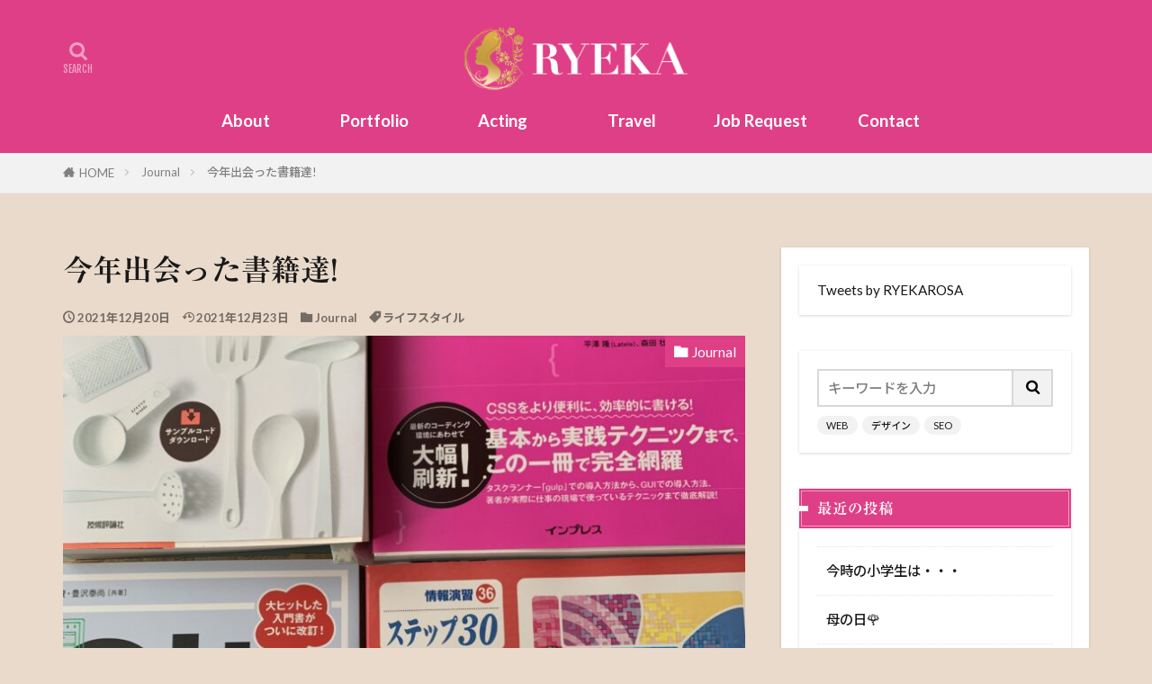

--- FILE ---
content_type: text/html; charset=UTF-8
request_url: https://www.ryeka.jp/2021/12/20/books-3/
body_size: 28494
content:

<!DOCTYPE html>

<html lang="ja" prefix="og: http://ogp.me/ns#" class="t-html 
t-middle-pc">

<head prefix="og: http://ogp.me/ns# fb: http://ogp.me/ns/fb# article: http://ogp.me/ns/article#">
<meta charset="UTF-8">
<title>今年出会った書籍達!│RYEKA（和泉里枝香）マルチクリエーター・コンサルタント・演技指導　| あなたの夢を共創するブランディングパートナー</title>
<meta name='robots' content='max-image-preview:large' />
	<style>img:is([sizes="auto" i], [sizes^="auto," i]) { contain-intrinsic-size: 3000px 1500px }</style>
	<link rel='dns-prefetch' href='//webfonts.xserver.jp' />
<link rel='dns-prefetch' href='//www.google.com' />
<link rel='stylesheet' id='dashicons-css' href='https://www.ryeka.jp/wp-includes/css/dashicons.min.css?ver=6.8.3' type='text/css' media='all' />
<link rel='stylesheet' id='thickbox-css' href='https://www.ryeka.jp/wp-includes/js/thickbox/thickbox.css?ver=6.8.3' type='text/css' media='all' />
<link rel='stylesheet' id='wp-block-library-css' href='https://www.ryeka.jp/wp-includes/css/dist/block-library/style.min.css?ver=6.8.3' type='text/css' media='all' />
<style id='classic-theme-styles-inline-css' type='text/css'>
/*! This file is auto-generated */
.wp-block-button__link{color:#fff;background-color:#32373c;border-radius:9999px;box-shadow:none;text-decoration:none;padding:calc(.667em + 2px) calc(1.333em + 2px);font-size:1.125em}.wp-block-file__button{background:#32373c;color:#fff;text-decoration:none}
</style>
<style id='global-styles-inline-css' type='text/css'>
:root{--wp--preset--aspect-ratio--square: 1;--wp--preset--aspect-ratio--4-3: 4/3;--wp--preset--aspect-ratio--3-4: 3/4;--wp--preset--aspect-ratio--3-2: 3/2;--wp--preset--aspect-ratio--2-3: 2/3;--wp--preset--aspect-ratio--16-9: 16/9;--wp--preset--aspect-ratio--9-16: 9/16;--wp--preset--color--black: #000000;--wp--preset--color--cyan-bluish-gray: #abb8c3;--wp--preset--color--white: #ffffff;--wp--preset--color--pale-pink: #f78da7;--wp--preset--color--vivid-red: #cf2e2e;--wp--preset--color--luminous-vivid-orange: #ff6900;--wp--preset--color--luminous-vivid-amber: #fcb900;--wp--preset--color--light-green-cyan: #7bdcb5;--wp--preset--color--vivid-green-cyan: #00d084;--wp--preset--color--pale-cyan-blue: #8ed1fc;--wp--preset--color--vivid-cyan-blue: #0693e3;--wp--preset--color--vivid-purple: #9b51e0;--wp--preset--gradient--vivid-cyan-blue-to-vivid-purple: linear-gradient(135deg,rgba(6,147,227,1) 0%,rgb(155,81,224) 100%);--wp--preset--gradient--light-green-cyan-to-vivid-green-cyan: linear-gradient(135deg,rgb(122,220,180) 0%,rgb(0,208,130) 100%);--wp--preset--gradient--luminous-vivid-amber-to-luminous-vivid-orange: linear-gradient(135deg,rgba(252,185,0,1) 0%,rgba(255,105,0,1) 100%);--wp--preset--gradient--luminous-vivid-orange-to-vivid-red: linear-gradient(135deg,rgba(255,105,0,1) 0%,rgb(207,46,46) 100%);--wp--preset--gradient--very-light-gray-to-cyan-bluish-gray: linear-gradient(135deg,rgb(238,238,238) 0%,rgb(169,184,195) 100%);--wp--preset--gradient--cool-to-warm-spectrum: linear-gradient(135deg,rgb(74,234,220) 0%,rgb(151,120,209) 20%,rgb(207,42,186) 40%,rgb(238,44,130) 60%,rgb(251,105,98) 80%,rgb(254,248,76) 100%);--wp--preset--gradient--blush-light-purple: linear-gradient(135deg,rgb(255,206,236) 0%,rgb(152,150,240) 100%);--wp--preset--gradient--blush-bordeaux: linear-gradient(135deg,rgb(254,205,165) 0%,rgb(254,45,45) 50%,rgb(107,0,62) 100%);--wp--preset--gradient--luminous-dusk: linear-gradient(135deg,rgb(255,203,112) 0%,rgb(199,81,192) 50%,rgb(65,88,208) 100%);--wp--preset--gradient--pale-ocean: linear-gradient(135deg,rgb(255,245,203) 0%,rgb(182,227,212) 50%,rgb(51,167,181) 100%);--wp--preset--gradient--electric-grass: linear-gradient(135deg,rgb(202,248,128) 0%,rgb(113,206,126) 100%);--wp--preset--gradient--midnight: linear-gradient(135deg,rgb(2,3,129) 0%,rgb(40,116,252) 100%);--wp--preset--font-size--small: 13px;--wp--preset--font-size--medium: 20px;--wp--preset--font-size--large: 36px;--wp--preset--font-size--x-large: 42px;--wp--preset--spacing--20: 0.44rem;--wp--preset--spacing--30: 0.67rem;--wp--preset--spacing--40: 1rem;--wp--preset--spacing--50: 1.5rem;--wp--preset--spacing--60: 2.25rem;--wp--preset--spacing--70: 3.38rem;--wp--preset--spacing--80: 5.06rem;--wp--preset--shadow--natural: 6px 6px 9px rgba(0, 0, 0, 0.2);--wp--preset--shadow--deep: 12px 12px 50px rgba(0, 0, 0, 0.4);--wp--preset--shadow--sharp: 6px 6px 0px rgba(0, 0, 0, 0.2);--wp--preset--shadow--outlined: 6px 6px 0px -3px rgba(255, 255, 255, 1), 6px 6px rgba(0, 0, 0, 1);--wp--preset--shadow--crisp: 6px 6px 0px rgba(0, 0, 0, 1);}:where(.is-layout-flex){gap: 0.5em;}:where(.is-layout-grid){gap: 0.5em;}body .is-layout-flex{display: flex;}.is-layout-flex{flex-wrap: wrap;align-items: center;}.is-layout-flex > :is(*, div){margin: 0;}body .is-layout-grid{display: grid;}.is-layout-grid > :is(*, div){margin: 0;}:where(.wp-block-columns.is-layout-flex){gap: 2em;}:where(.wp-block-columns.is-layout-grid){gap: 2em;}:where(.wp-block-post-template.is-layout-flex){gap: 1.25em;}:where(.wp-block-post-template.is-layout-grid){gap: 1.25em;}.has-black-color{color: var(--wp--preset--color--black) !important;}.has-cyan-bluish-gray-color{color: var(--wp--preset--color--cyan-bluish-gray) !important;}.has-white-color{color: var(--wp--preset--color--white) !important;}.has-pale-pink-color{color: var(--wp--preset--color--pale-pink) !important;}.has-vivid-red-color{color: var(--wp--preset--color--vivid-red) !important;}.has-luminous-vivid-orange-color{color: var(--wp--preset--color--luminous-vivid-orange) !important;}.has-luminous-vivid-amber-color{color: var(--wp--preset--color--luminous-vivid-amber) !important;}.has-light-green-cyan-color{color: var(--wp--preset--color--light-green-cyan) !important;}.has-vivid-green-cyan-color{color: var(--wp--preset--color--vivid-green-cyan) !important;}.has-pale-cyan-blue-color{color: var(--wp--preset--color--pale-cyan-blue) !important;}.has-vivid-cyan-blue-color{color: var(--wp--preset--color--vivid-cyan-blue) !important;}.has-vivid-purple-color{color: var(--wp--preset--color--vivid-purple) !important;}.has-black-background-color{background-color: var(--wp--preset--color--black) !important;}.has-cyan-bluish-gray-background-color{background-color: var(--wp--preset--color--cyan-bluish-gray) !important;}.has-white-background-color{background-color: var(--wp--preset--color--white) !important;}.has-pale-pink-background-color{background-color: var(--wp--preset--color--pale-pink) !important;}.has-vivid-red-background-color{background-color: var(--wp--preset--color--vivid-red) !important;}.has-luminous-vivid-orange-background-color{background-color: var(--wp--preset--color--luminous-vivid-orange) !important;}.has-luminous-vivid-amber-background-color{background-color: var(--wp--preset--color--luminous-vivid-amber) !important;}.has-light-green-cyan-background-color{background-color: var(--wp--preset--color--light-green-cyan) !important;}.has-vivid-green-cyan-background-color{background-color: var(--wp--preset--color--vivid-green-cyan) !important;}.has-pale-cyan-blue-background-color{background-color: var(--wp--preset--color--pale-cyan-blue) !important;}.has-vivid-cyan-blue-background-color{background-color: var(--wp--preset--color--vivid-cyan-blue) !important;}.has-vivid-purple-background-color{background-color: var(--wp--preset--color--vivid-purple) !important;}.has-black-border-color{border-color: var(--wp--preset--color--black) !important;}.has-cyan-bluish-gray-border-color{border-color: var(--wp--preset--color--cyan-bluish-gray) !important;}.has-white-border-color{border-color: var(--wp--preset--color--white) !important;}.has-pale-pink-border-color{border-color: var(--wp--preset--color--pale-pink) !important;}.has-vivid-red-border-color{border-color: var(--wp--preset--color--vivid-red) !important;}.has-luminous-vivid-orange-border-color{border-color: var(--wp--preset--color--luminous-vivid-orange) !important;}.has-luminous-vivid-amber-border-color{border-color: var(--wp--preset--color--luminous-vivid-amber) !important;}.has-light-green-cyan-border-color{border-color: var(--wp--preset--color--light-green-cyan) !important;}.has-vivid-green-cyan-border-color{border-color: var(--wp--preset--color--vivid-green-cyan) !important;}.has-pale-cyan-blue-border-color{border-color: var(--wp--preset--color--pale-cyan-blue) !important;}.has-vivid-cyan-blue-border-color{border-color: var(--wp--preset--color--vivid-cyan-blue) !important;}.has-vivid-purple-border-color{border-color: var(--wp--preset--color--vivid-purple) !important;}.has-vivid-cyan-blue-to-vivid-purple-gradient-background{background: var(--wp--preset--gradient--vivid-cyan-blue-to-vivid-purple) !important;}.has-light-green-cyan-to-vivid-green-cyan-gradient-background{background: var(--wp--preset--gradient--light-green-cyan-to-vivid-green-cyan) !important;}.has-luminous-vivid-amber-to-luminous-vivid-orange-gradient-background{background: var(--wp--preset--gradient--luminous-vivid-amber-to-luminous-vivid-orange) !important;}.has-luminous-vivid-orange-to-vivid-red-gradient-background{background: var(--wp--preset--gradient--luminous-vivid-orange-to-vivid-red) !important;}.has-very-light-gray-to-cyan-bluish-gray-gradient-background{background: var(--wp--preset--gradient--very-light-gray-to-cyan-bluish-gray) !important;}.has-cool-to-warm-spectrum-gradient-background{background: var(--wp--preset--gradient--cool-to-warm-spectrum) !important;}.has-blush-light-purple-gradient-background{background: var(--wp--preset--gradient--blush-light-purple) !important;}.has-blush-bordeaux-gradient-background{background: var(--wp--preset--gradient--blush-bordeaux) !important;}.has-luminous-dusk-gradient-background{background: var(--wp--preset--gradient--luminous-dusk) !important;}.has-pale-ocean-gradient-background{background: var(--wp--preset--gradient--pale-ocean) !important;}.has-electric-grass-gradient-background{background: var(--wp--preset--gradient--electric-grass) !important;}.has-midnight-gradient-background{background: var(--wp--preset--gradient--midnight) !important;}.has-small-font-size{font-size: var(--wp--preset--font-size--small) !important;}.has-medium-font-size{font-size: var(--wp--preset--font-size--medium) !important;}.has-large-font-size{font-size: var(--wp--preset--font-size--large) !important;}.has-x-large-font-size{font-size: var(--wp--preset--font-size--x-large) !important;}
:where(.wp-block-post-template.is-layout-flex){gap: 1.25em;}:where(.wp-block-post-template.is-layout-grid){gap: 1.25em;}
:where(.wp-block-columns.is-layout-flex){gap: 2em;}:where(.wp-block-columns.is-layout-grid){gap: 2em;}
:root :where(.wp-block-pullquote){font-size: 1.5em;line-height: 1.6;}
</style>
<link rel='stylesheet' id='contact-form-7-css' href='https://www.ryeka.jp/wp-content/plugins/contact-form-7/includes/css/styles.css?ver=6.1.2' type='text/css' media='all' />
<script type="text/javascript" src="https://www.ryeka.jp/wp-includes/js/jquery/jquery.min.js?ver=3.7.1" id="jquery-core-js"></script>
<script type="text/javascript" src="https://www.ryeka.jp/wp-includes/js/jquery/jquery-migrate.min.js?ver=3.4.1" id="jquery-migrate-js"></script>
<script type="text/javascript" src="//webfonts.xserver.jp/js/xserverv3.js?fadein=0&amp;ver=2.0.8" id="typesquare_std-js"></script>
<link rel="https://api.w.org/" href="https://www.ryeka.jp/wp-json/" /><link rel="alternate" title="JSON" type="application/json" href="https://www.ryeka.jp/wp-json/wp/v2/posts/3183" /><link rel="alternate" title="oEmbed (JSON)" type="application/json+oembed" href="https://www.ryeka.jp/wp-json/oembed/1.0/embed?url=https%3A%2F%2Fwww.ryeka.jp%2F2021%2F12%2F20%2Fbooks-3%2F" />
<link rel="alternate" title="oEmbed (XML)" type="text/xml+oembed" href="https://www.ryeka.jp/wp-json/oembed/1.0/embed?url=https%3A%2F%2Fwww.ryeka.jp%2F2021%2F12%2F20%2Fbooks-3%2F&#038;format=xml" />
<style type='text/css'>
h1,h2,h3,h1:lang(ja),h2:lang(ja),h3:lang(ja),.entry-title:lang(ja){ font-family: "リュウミン B-KL";}h4,h5,h6,h4:lang(ja),h5:lang(ja),h6:lang(ja),div.entry-meta span:lang(ja),footer.entry-footer span:lang(ja){ font-family: "リュウミン B-KL";}.hentry,.entry-content p,.post-inner.entry-content p,#comments div:lang(ja){ font-family: "TBUDゴシック R";}strong,b,#comments .comment-author .fn:lang(ja){ font-family: "TBUDゴシック E";}</style>
<link rel="amphtml" href="https://www.ryeka.jp/2021/12/20/books-3/?type=AMP">
<link class="css-async" rel href="https://www.ryeka.jp/wp-content/themes/the-thor/css/icon.min.css">
<link class="css-async" rel href="https://fonts.googleapis.com/css?family=Lato:100,300,400,700,900">
<link class="css-async" rel href="https://fonts.googleapis.com/css?family=Fjalla+One">
<link rel="stylesheet" href="https://fonts.googleapis.com/css?family=Noto+Sans+JP:100,200,300,400,500,600,700,800,900">
<link rel="stylesheet" href="https://www.ryeka.jp/wp-content/themes/the-thor/style.min.css">
<link class="css-async" rel href="https://www.ryeka.jp/wp-content/themes/the-thor-child/style-user.css?1556677490">
<link rel="manifest" href="https://www.ryeka.jp/wp-content/themes/the-thor/js/manifest.json">
<link rel="canonical" href="https://www.ryeka.jp/2021/12/20/books-3/" />
<script src="https://ajax.googleapis.com/ajax/libs/jquery/1.12.4/jquery.min.js"></script>
<meta http-equiv="X-UA-Compatible" content="IE=edge">
<meta name="viewport" content="width=device-width, initial-scale=1, viewport-fit=cover"/>
<style>
.widget.widget_nav_menu ul.menu{border-color: rgba(223,63,134,0.15);}.widget.widget_nav_menu ul.menu li{border-color: rgba(223,63,134,0.75);}.widget.widget_nav_menu ul.menu .sub-menu li{border-color: rgba(223,63,134,0.15);}.widget.widget_nav_menu ul.menu .sub-menu li .sub-menu li:first-child{border-color: rgba(223,63,134,0.15);}.widget.widget_nav_menu ul.menu li a:hover{background-color: rgba(223,63,134,0.75);}.widget.widget_nav_menu ul.menu .current-menu-item > a{background-color: rgba(223,63,134,0.75);}.widget.widget_nav_menu ul.menu li .sub-menu li a:before {color:#df3f86;}.widget.widget_nav_menu ul.menu li a{background-color:#df3f86;}.widget.widget_nav_menu ul.menu .sub-menu a:hover{color:#df3f86;}.widget.widget_nav_menu ul.menu .sub-menu .current-menu-item a{color:#df3f86;}.widget.widget_categories ul{border-color: rgba(223,63,134,0.15);}.widget.widget_categories ul li{border-color: rgba(223,63,134,0.75);}.widget.widget_categories ul .children li{border-color: rgba(223,63,134,0.15);}.widget.widget_categories ul .children li .children li:first-child{border-color: rgba(223,63,134,0.15);}.widget.widget_categories ul li a:hover{background-color: rgba(223,63,134,0.75);}.widget.widget_categories ul .current-menu-item > a{background-color: rgba(223,63,134,0.75);}.widget.widget_categories ul li .children li a:before {color:#df3f86;}.widget.widget_categories ul li a{background-color:#df3f86;}.widget.widget_categories ul .children a:hover{color:#df3f86;}.widget.widget_categories ul .children .current-menu-item a{color:#df3f86;}.widgetSearch__input:hover{border-color:#df3f86;}.widgetCatTitle{background-color:#df3f86;}.widgetCatTitle__inner{background-color:#df3f86;}.widgetSearch__submit:hover{background-color:#df3f86;}.widgetProfile__sns{background-color:#df3f86;}.widget.widget_calendar .calendar_wrap tbody a:hover{background-color:#df3f86;}.widget ul li a:hover{color:#df3f86;}.widget.widget_rss .rsswidget:hover{color:#df3f86;}.widget.widget_tag_cloud a:hover{background-color:#df3f86;}.widget select:hover{border-color:#df3f86;}.widgetSearch__checkLabel:hover:after{border-color:#df3f86;}.widgetSearch__check:checked .widgetSearch__checkLabel:before, .widgetSearch__check:checked + .widgetSearch__checkLabel:before{border-color:#df3f86;}.widgetTab__item.current{border-top-color:#df3f86;}.widgetTab__item:hover{border-top-color:#df3f86;}.searchHead__title{background-color:#df3f86;}.searchHead__submit:hover{color:#df3f86;}.menuBtn__close:hover{color:#df3f86;}.menuBtn__link:hover{color:#df3f86;}@media only screen and (min-width: 992px){.menuBtn__link {background-color:#df3f86;}}.t-headerCenter .menuBtn__link:hover{color:#df3f86;}.searchBtn__close:hover{color:#df3f86;}.searchBtn__link:hover{color:#df3f86;}.breadcrumb__item a:hover{color:#df3f86;}.pager__item{color:#df3f86;}.pager__item:hover, .pager__item-current{background-color:#df3f86; color:#fff;}.page-numbers{color:#df3f86;}.page-numbers:hover, .page-numbers.current{background-color:#df3f86; color:#fff;}.pagePager__item{color:#df3f86;}.pagePager__item:hover, .pagePager__item-current{background-color:#df3f86; color:#fff;}.heading a:hover{color:#df3f86;}.eyecatch__cat{background-color:#df3f86;}.the__category{background-color:#df3f86;}.dateList__item a:hover{color:#df3f86;}.controllerFooter__item:last-child{background-color:#df3f86;}.controllerFooter__close{background-color:#df3f86;}.bottomFooter__topBtn{background-color:#df3f86;}.mask-color{background-color:#df3f86;}.mask-colorgray{background-color:#df3f86;}.pickup3__item{background-color:#df3f86;}.categoryBox__title{color:#df3f86;}.comments__list .comment-meta{background-color:#df3f86;}.comment-respond .submit{background-color:#df3f86;}.prevNext__pop{background-color:#df3f86;}.swiper-pagination-bullet-active{background-color:#df3f86;}.swiper-slider .swiper-button-next, .swiper-slider .swiper-container-rtl .swiper-button-prev, .swiper-slider .swiper-button-prev, .swiper-slider .swiper-container-rtl .swiper-button-next	{background-color:#df3f86;}body{background:#e9dacb;}.t-headerColor .l-header{background-color:#df3f86;}.t-headerColor .globalNavi::before{background: -webkit-gradient(linear,left top,right top,color-stop(0%,rgba(255,255,255,0)),color-stop(100%,#df3f86));}.t-headerColor .subNavi__link-pickup:hover{color:#df3f86;}.snsFooter{background-color:#d2a127}.widget-main .heading.heading-widget{background-color:#df3f86}.widget-main .heading.heading-widgetsimple{background-color:#df3f86}.widget-main .heading.heading-widgetsimplewide{background-color:#df3f86}.widget-main .heading.heading-widgetwide{background-color:#df3f86}.widget-main .heading.heading-widgetbottom:before{border-color:#df3f86}.widget-main .heading.heading-widgetborder{border-color:#df3f86}.widget-main .heading.heading-widgetborder::before,.widget-main .heading.heading-widgetborder::after{background-color:#df3f86}.widget-side .heading.heading-widget{background-color:#df3f86}.widget-side .heading.heading-widgetsimple{background-color:#df3f86}.widget-side .heading.heading-widgetsimplewide{background-color:#df3f86}.widget-side .heading.heading-widgetwide{background-color:#df3f86}.widget-side .heading.heading-widgetbottom:before{border-color:#df3f86}.widget-side .heading.heading-widgetborder{border-color:#df3f86}.widget-side .heading.heading-widgetborder::before,.widget-side .heading.heading-widgetborder::after{background-color:#df3f86}.widget-foot .heading.heading-widget{background-color:#ffffff}.widget-foot .heading.heading-widgetsimple{background-color:#ffffff}.widget-foot .heading.heading-widgetsimplewide{background-color:#ffffff}.widget-foot .heading.heading-widgetwide{background-color:#ffffff}.widget-foot .heading.heading-widgetbottom:before{border-color:#ffffff}.widget-foot .heading.heading-widgetborder{border-color:#ffffff}.widget-foot .heading.heading-widgetborder::before,.widget-foot .heading.heading-widgetborder::after{background-color:#ffffff}.widget-menu .heading.heading-widget{background-color:#df3f86}.widget-menu .heading.heading-widgetsimple{background-color:#df3f86}.widget-menu .heading.heading-widgetsimplewide{background-color:#df3f86}.widget-menu .heading.heading-widgetwide{background-color:#df3f86}.widget-menu .heading.heading-widgetbottom:before{border-color:#df3f86}.widget-menu .heading.heading-widgetborder{border-color:#df3f86}.widget-menu .heading.heading-widgetborder::before,.widget-menu .heading.heading-widgetborder::after{background-color:#df3f86}.swiper-slider{height: 260px;}@media only screen and (min-width: 768px){.swiper-slider {height: 600px;}}.swiper-slide2.mask.mask-color{background-color:#c2e2ba}.swiper-slide3.mask.mask-color{background-color:#ffffff}.rankingBox__bg{background-color:#df3f86}.the__ribbon{background-color:#d2a127}.the__ribbon:after{border-left-color:#d2a127; border-right-color:#d2a127}.eyecatch__link.eyecatch__link-mask:hover::after {background-color: rgba(198,145,180,0.5);}.eyecatch__link.eyecatch__link-maskzoom:hover::after {background-color: rgba(198,145,180,0.5);}.eyecatch__link.eyecatch__link-maskzoomrotate:hover::after {background-color: rgba(198,145,180,0.5);}.eyecatch__link.eyecatch__link-mask:hover::after{content: "DETAIL";}.eyecatch__link.eyecatch__link-maskzoom:hover::after{content: "DETAIL";}.eyecatch__link.eyecatch__link-maskzoomrotate:hover::after{content: "DETAIL";}.content .afTagBox__btnDetail{background-color:#df3f86;}.widget .widgetAfTag__btnDetail{background-color:#df3f86;}.content .afTagBox__btnAf{background-color:#df3f86;}.widget .widgetAfTag__btnAf{background-color:#df3f86;}.content a{color:#df3f86;}.phrase a{color:#df3f86;}.content .sitemap li a:hover{color:#df3f86;}.content h2 a:hover,.content h3 a:hover,.content h4 a:hover,.content h5 a:hover{color:#df3f86;}.content ul.menu li a:hover{color:#df3f86;}.content .es-LiconBox:before{background-color:#a83f3f;}.content .es-LiconCircle:before{background-color:#a83f3f;}.content .es-BTiconBox:before{background-color:#a83f3f;}.content .es-BTiconCircle:before{background-color:#a83f3f;}.content .es-BiconObi{border-color:#a83f3f;}.content .es-BiconCorner:before{background-color:#a83f3f;}.content .es-BiconCircle:before{background-color:#a83f3f;}.content .es-BmarkHatena::before{background-color:#005293;}.content .es-BmarkExcl::before{background-color:#b60105;}.content .es-BmarkQ::before{background-color:#005293;}.content .es-BmarkQ::after{border-top-color:#005293;}.content .es-BmarkA::before{color:#b60105;}.content .es-BsubTradi::before{color:#ffffff;background-color:#b60105;border-color:#b60105;}.btn__link-primary{color:#ffffff; background-color:#df3f86;}.content .btn__link-primary{color:#ffffff; background-color:#df3f86;}.searchBtn__contentInner .btn__link-search{color:#ffffff; background-color:#df3f86;}.btn__link-secondary{color:#ffffff; background-color:#d19b12;}.content .btn__link-secondary{color:#ffffff; background-color:#d19b12;}.btn__link-search{color:#ffffff; background-color:#d19b12;}.btn__link-normal{color:#3f3f3f;}.content .btn__link-normal{color:#3f3f3f;}.btn__link-normal:hover{background-color:#3f3f3f;}.content .btn__link-normal:hover{background-color:#3f3f3f;}.comments__list .comment-reply-link{color:#3f3f3f;}.comments__list .comment-reply-link:hover{background-color:#3f3f3f;}@media only screen and (min-width: 992px){.subNavi__link-pickup{color:#3f3f3f;}}@media only screen and (min-width: 992px){.subNavi__link-pickup:hover{background-color:#3f3f3f;}}.partsH2-12 h2{color:#191919; border-left-color:#8fa8bf; border-bottom-color:#d8d8d8;}.partsH3-25 h3{color:#191919; background-color:#b2384e;}.partsH3-25 h3::after{border-top-color:#b2384e;}.content h4{color:#191919}.content h5{color:#191919}.content ul > li::before{color:#dd9b9b;}.content ul{color:#191919;}.content ol > li::before{color:#a83f3f; border-color:#a83f3f;}.content ol > li > ol > li::before{background-color:#a83f3f; border-color:#a83f3f;}.content ol > li > ol > li > ol > li::before{color:#a83f3f; border-color:#a83f3f;}.content ol{color:#191919;}.content .balloon .balloon__text{color:#191919; background-color:#f2f2f2;}.content .balloon .balloon__text-left:before{border-left-color:#f2f2f2;}.content .balloon .balloon__text-right:before{border-right-color:#f2f2f2;}.content .balloon-boder .balloon__text{color:#191919; background-color:#ffffff;  border-color:#d8d8d8;}.content .balloon-boder .balloon__text-left:before{border-left-color:#d8d8d8;}.content .balloon-boder .balloon__text-left:after{border-left-color:#ffffff;}.content .balloon-boder .balloon__text-right:before{border-right-color:#d8d8d8;}.content .balloon-boder .balloon__text-right:after{border-right-color:#ffffff;}.content blockquote{color:#191919; background-color:#f2f2f2;}.content blockquote::before{color:#d8d8d8;}.content table{color:#191919; border-top-color:#E5E5E5; border-left-color:#E5E5E5;}.content table th{background:#7f7f7f; color:#ffffff; ;border-right-color:#E5E5E5; border-bottom-color:#E5E5E5;}.content table td{background:#ffffff; ;border-right-color:#E5E5E5; border-bottom-color:#E5E5E5;}.content table tr:nth-child(odd) td{background-color:#f2f2f2;}
</style>
<link rel="icon" href="https://www.ryeka.jp/wp-content/uploads/2020/05/cropped-logopng-1-32x32.png" sizes="32x32" />
<link rel="icon" href="https://www.ryeka.jp/wp-content/uploads/2020/05/cropped-logopng-1-192x192.png" sizes="192x192" />
<link rel="apple-touch-icon" href="https://www.ryeka.jp/wp-content/uploads/2020/05/cropped-logopng-1-180x180.png" />
<meta name="msapplication-TileImage" content="https://www.ryeka.jp/wp-content/uploads/2020/05/cropped-logopng-1-270x270.png" />
		<style type="text/css" id="wp-custom-css">
			/*フッターの背景色*/
.l-footer .bottomFooter {
	background: #df3f86;
}

/*グローバルメニュー*/
.globalNavi  {
width: 100%;
}

/*文字色背景色*/
.globalNavi__list li a {
color: #444444;
border-radius: 4px;
width: 120px;
text-align: center;
font-size:1.2em;
}

/*グローバルメニューマウスオーバー*/
.globalNavi__list li a:hover {
color: #444444;
	border:1px solid #ffffff;
}

/*グローバルメニュー文字色*/
#menu-item-98 a{
	color:white;
}
#menu-item-1513 a{
	color:white;
}
#menu-item-100 a{
	color:white;
}
#menu-item-101 a{
	color:white;
}
#menu-item-1213 a{
	color:white;
}
#menu-item-99 a{
	color:white;
}

/*コピーライト文字色 */
.bottomFooter__copyright {
	color:white;
}

/*フレックスボックス */
.flexbox1 {
  display:flex;
  flex-direction: row;
  justify-content: space-between;
}

.flexboxpic {
  width: 30%;
  margin-left: 3%;
}

.flexboxpic img {
  width: 100%;
  height:auto;
}

.flexboxtext {
}

@media screen and (max-width: 767px) {
.flexbox1  {
    flex-direction: column;
  }
  .flexbox1 {
    width: 100%;
  }
	.flexboxpic {
    width: 80%;
		margin:0 auto;
  }
}

.flexboxlist {
  color: #1e366a;
  border-top: solid #1e366a 1px;/*上のボーダー*/
  border-bottom: solid #1e366a 1px;/*下のボーダー*/
  padding: 0.5em 0 0.5em 1.5em;
}

.flexboxlist li{
  line-height: 1.5;
  padding: 0.5em 0;
}
/*ENDフレックスボックス */

/*スキルボックス*/
/*↓intorduction*/
#intro{
    width: 70%;
    margin: 0 auto;
	padding:20px;
    text-align: left;
	background-color:#ffffff;
	    box-shadow: -2px -2px 8px rgba(255, 255, 255, 0.7), -2px -2px 4px rgba(255, 255, 255, 0.5), 2px 2px 2px rgba(255, 255, 255, 0.075), 2px 2px 3px rgba(0, 0, 0, 0.09);
    border-radius: 3px;
}
@media screen and (max-width: 767px) {
	#intro{	width:90%;
		    text-align: left;
	}
}
/*↑end.intorduction*/

/*Skills */
.container1 {
    width: 100%;
    max-width: 1280px;
    padding: 110px 0 20px;
    margin: 0 auto;
    text-align: center;
}


.skillsLayout {
    display: flex;
    flex-wrap: wrap;
    margin-bottom: 30px;
}

.skill {
    display: flex;
    width: 48%;
    padding: 40px;
    margin-bottom: 5px;
    background-color: #fff;
    box-shadow: -2px -2px 8px rgba(255, 255, 255, 0.7), -2px -2px 4px rgba(255, 255, 255, 0.5), 2px 2px 2px rgba(255, 255, 255, 0.075), 2px 2px 3px rgba(0, 0, 0, 0.09);
    border-radius: 3px;
}

#skillFchild{
	margin-top: 20px;
}

.skill:nth-of-type(even) {
    margin-left: 4%;
}

.skillName {
    width: 30%;
    margin-right: 10%;
}

.imgWrap1 img{
  width: 100%;
  cursor: pointer;
  transition-duration: 0.3s;
}
.imgWrap1:hover img{
  opacity: 0.6;
  transition-duration: 0.3s;
}
.skillName img {
    width: 85%;
    margin-bottom: 10px;
}

.skillh5 {
    font-size: 1.8rem;
    font-weight: bold;
	    line-height: 0;
    margin-top: 1rem;
}

.skillh5,
.skill .skillNameP{
    transition: color 0.5s;
}

.skillName p {
    font-size: 1.8rem;
    line-height: 1;
	margin-top: 1rem;
}

.keycolorLet {
    color: #DF3F86;
}

.italic {
    font-style: italic;
}

.skillDsc {
    width: 60%;
}

.skillDscP {
    text-align: justify;
    letter-spacing: 3px;
    line-height: 1.7;
}

@media screen and (max-width: 767px) {
    .skillsLayout {
        display: block;
    margin: 0 auto;
    }
    
    .skill {
        display: block;
        width: 90%;
        padding: 20px;
        margin: 0 auto;
    }
    .skill:nth-of-type(even) {
    margin: 0 auto;
	  margin-top: 6%;
}
    .skillName {
    width: 100%;
    margin-right: 10%;
}
	.imgWrap1 img{
		width:100px;
	}
    .skillDsc {
    width: 100%;
}
}

/* END_Skills */

/*collection of works*/

.galleryR {
    height: 500px;
    display: flex;
    flex-wrap: wrap;
    align-content: space-around;
    justify-content: center;
}

.galleryimg {
    width: 46%;
    margin: 8px;
	 margin-top:2rem;
}
#gallerytop{
		 margin-top:2rem;
}

/*HoverAction*/

.galleryhover {
    width: 500px;
    height: 400px;
    overflow: hidden;
    margin: 10px 8px 10px 16px;
    position: relative;
    /* 相対位置指定 */
    background-color: #fff;
    box-shadow: -2px -2px 8px rgba(255, 255, 255, 0.7), -2px -2px 4px rgba(255, 255, 255, 0.5), 2px 2px 2px rgba(255, 255, 255, 0.075), 2px 2px 3px rgba(0, 0, 0, 0.09);
    border-radius: 3px;
}

.galleryhover .gcaption {
    font-size: 130%;
    text-align: center;
    padding-top: 40%;
    color: #fff;
    font-weight: 500;
}

.galleryhover .gmask {
    width: 100%;
    height: 100%;
    position: absolute;
    top: 0;
    left: 0;
    opacity: 0;
    background-color: rgba(210, 161, 38, 0.6);
    -webkit-transition: all 0.6s ease;
    transition: all 0.6s ease;
}

.galleryhover:hover .gmask {
    opacity: 1;
    transition: all 0.6s ease;
}
/*BUTTON*/

.gbtn {
    width: 200px;
    margin: 0 auto;
}

.abtn {
    width: 200px;
    padding: 20px 30px;
    position: relative;
    display: block;
    text-decoration: none;
    overflow: hidden;
}

.abtn:hover .wave {
    top: -120px;
}

.abtn span {
    position: relative;
    z-index: 1;
    color: white;
    font-size: 16px;
    letter-spacing: 8px;
}

.abtn .wave {
    width: 200px;
    height: 200px;
    background-color: #ca9f20;
    box-shadow: inset 0 0 50px rgba(151,156, 154, 0.5);
    position: absolute;
    left: 0;
    top: -80px;
    transition: 0.4s;
}

.abtn .wave::before,
.abtn .wave::after {
    width: 200%;
    height: 200%;
    content: '';
    position: absolute;
    top: 0;
    left: 50%;
    transform: translate(-50%, -75%);
}

.abtn .wave::before {
    border-radius: 45%;
    background-color: #DBB400;
    animation: wave 5s linear infinite;
}

.abtn .wave::after {
    border-radius: 40%;
    background-color: rgba(229, 189, 84, 0.6);
    animation: wave 10s linear infinite;
}

@keyframes wave {
    0% {
        transform: translate(-50%, -75%) rotate(0deg);
    }
    100% {
        transform: translate(-50%, -75%) rotate(360deg);
    }
}

/*↑end button*/

@media screen and (max-width: 767px) {
    .galleryR {
    height: 100%;
    display: block;
    margin: 0 auto;
}
    .galleryimg {
    width: 80%;
	    margin: 0 auto;	

}
.galleryhover {
    width: 250px;
    height: 200px;
    overflow: hidden;
    /*margin: 10px 8px 10px 16px;*/
    position: relative;
	    margin: 0 auto;
    /* 相対位置指定 */
}
    
}

/*↑end_collection of works*/
		</style>
		<!– Global site tag (gtag.js) – Google Analytics –>
<script async src='https://www.googletagmanager.com/gtag/js?id=UA-139557602-1'></script>
<script>
    window.dataLayer = window.dataLayer || [];
    function gtag(){dataLayer.push(arguments);}
    gtag('js', new Date());
    gtag('config', 'UA-139557602-1');
    
</script>
<!– /Global site tag (gtag.js) – Google Analytics –>
<meta property="og:site_name" content="RYEKA（和泉里枝香）マルチクリエーター・コンサルタント・演技指導　| あなたの夢を共創するブランディングパートナー" />
<meta property="og:type" content="article" />
<meta property="og:title" content="今年出会った書籍達!" />
<meta property="og:description" content="まだまだお世話になった書籍が沢山あり これらはほんの一部ですが、 プログラミングと共に歩いた１年でした。 ひょんな事から人に教える事になり 今まで作業時になんとなく 当たり前のように使っていた言語を 再復習して教えるレベルを極めました。 S" />
<meta property="og:url" content="https://www.ryeka.jp/2021/12/20/books-3/" />
<meta property="og:image" content="https://www.ryeka.jp/wp-content/uploads/2021/12/img_3341-768x1024.jpg" />
<meta name="twitter:card" content="summary" />
<meta name="twitter:site" content="@RYEKAROSA" />
<meta property="fb:admins" content="ryeka" />

<link rel="stylesheet" href="https://use.fontawesome.com/releases/v5.8.1/css/all.css" integrity="sha384-50oBUHEmvpQ+1lW4y57PTFmhCaXp0ML5d60M1M7uH2+nqUivzIebhndOJK28anvf" crossorigin="anonymous">
</head>
<body class="t-noto t-logoSp40 t-logoPc70 t-naviNoneSp t-headerCenter t-headerColor t-footerFixed" id="top">


  <!--l-header-->
  <header class="l-header">
    <div class="container container-header">

      <!--logo-->
			<p class="siteTitle">
				<a class="siteTitle__link" href="https://www.ryeka.jp">
											<img class="siteTitle__logo" src="https://www.ryeka.jp/wp-content/uploads/2020/05/logotop.png" alt="RYEKA（和泉里枝香）マルチクリエーター・コンサルタント・演技指導　| あなたの夢を共創するブランディングパートナー" width="506" height="143" >
					        </a>
      </p>      <!--/logo-->


      				<!--globalNavi-->
				<nav class="globalNavi u-none-sp">
					<div class="globalNavi__inner">
            <ul class="globalNavi__list"><li id="menu-item-98" class="menu-item menu-item-type-post_type menu-item-object-page menu-item-98"><a href="https://www.ryeka.jp/about-ryeka/">About</a></li>
<li id="menu-item-1513" class="menu-item menu-item-type-post_type menu-item-object-page menu-item-1513"><a href="https://www.ryeka.jp/portfolio/">Portfolio</a></li>
<li id="menu-item-100" class="menu-item menu-item-type-taxonomy menu-item-object-category menu-item-100"><a href="https://www.ryeka.jp/category/acting/">Acting</a></li>
<li id="menu-item-101" class="menu-item menu-item-type-taxonomy menu-item-object-category menu-item-101"><a href="https://www.ryeka.jp/category/travel/">Travel</a></li>
<li id="menu-item-1213" class="menu-item menu-item-type-post_type menu-item-object-page menu-item-1213"><a href="https://www.ryeka.jp/jobrequest/">Job Request</a></li>
<li id="menu-item-99" class="menu-item menu-item-type-post_type menu-item-object-page menu-item-99"><a href="https://www.ryeka.jp/contact/">Contact</a></li>
</ul>					</div>
				</nav>
				<!--/globalNavi-->
			

			

            <!--searchBtn-->
			<div class="searchBtn searchBtn-right ">
        <input class="searchBtn__checkbox" id="searchBtn-checkbox" type="checkbox">
        <label class="searchBtn__link searchBtn__link-text icon-search" for="searchBtn-checkbox"></label>
        <label class="searchBtn__unshown" for="searchBtn-checkbox"></label>

        <div class="searchBtn__content">
          <div class="searchBtn__scroll">
            <label class="searchBtn__close" for="searchBtn-checkbox"><i class="icon-close"></i>CLOSE</label>
            <div class="searchBtn__contentInner">
              <aside class="widget">
  <div class="widgetSearch">
    <form method="get" action="https://www.ryeka.jp" target="_top">
  <div class="widgetSearch__contents">
    <h3 class="heading heading-tertiary">キーワード</h3>
    <input class="widgetSearch__input widgetSearch__input-max" type="text" name="s" placeholder="キーワードを入力" value="">

        <ol class="widgetSearch__word">
            <li class="widgetSearch__wordItem"><a href="https://www.ryeka.jp?s=WEB">WEB</a></li>
	              <li class="widgetSearch__wordItem"><a href="https://www.ryeka.jp?s=デザイン">デザイン</a></li>
	              <li class="widgetSearch__wordItem"><a href="https://www.ryeka.jp?s=SEO">SEO</a></li>
	                  </ol>
    
  </div>

  <div class="widgetSearch__contents">
    <h3 class="heading heading-tertiary">カテゴリー</h3>
	<select  name='cat' id='cat_69720b0cbe383' class='widgetSearch__select'>
	<option value=''>カテゴリーを選択</option>
	<option class="level-0" value="1">Journal</option>
	<option class="level-0" value="2">Private Life</option>
	<option class="level-0" value="3">Child Raising</option>
	<option class="level-0" value="5">Acting</option>
</select>
  </div>

  	<div class="widgetSearch__tag">
    <h3 class="heading heading-tertiary">タグ</h3>
    <label><input class="widgetSearch__check" type="checkbox" name="tag[]" value="airpods" /><span class="widgetSearch__checkLabel">AirPods</span></label><label><input class="widgetSearch__check" type="checkbox" name="tag[]" value="%e6%99%82%e9%96%93%e3%81%ae%e3%82%84%e3%82%8a%e3%81%8f%e3%82%8a" /><span class="widgetSearch__checkLabel">時間のやりくり</span></label><label><input class="widgetSearch__check" type="checkbox" name="tag[]" value="%e6%9e%9c%e6%a8%b9%e5%9c%92" /><span class="widgetSearch__checkLabel">果樹園</span></label><label><input class="widgetSearch__check" type="checkbox" name="tag[]" value="%e6%9d%b1%e4%ba%ac%e9%a7%85" /><span class="widgetSearch__checkLabel">東京駅</span></label><label><input class="widgetSearch__check" type="checkbox" name="tag[]" value="%e6%9d%b1%e4%ba%ac%e5%a4%a7%e7%a5%9e%e5%ae%ae" /><span class="widgetSearch__checkLabel">東京大神宮</span></label><label><input class="widgetSearch__check" type="checkbox" name="tag[]" value="%e6%9c%9d%e9%a3%9f" /><span class="widgetSearch__checkLabel">朝食</span></label><label><input class="widgetSearch__check" type="checkbox" name="tag[]" value="%e6%9a%ae%e3%82%89%e3%81%97" /><span class="widgetSearch__checkLabel">暮らし</span></label><label><input class="widgetSearch__check" type="checkbox" name="tag[]" value="%e6%99%b4%e5%a4%a9" /><span class="widgetSearch__checkLabel">晴天</span></label><label><input class="widgetSearch__check" type="checkbox" name="tag[]" value="%e6%99%b4%e3%82%8c%e5%a5%b3" /><span class="widgetSearch__checkLabel">晴れ女</span></label><label><input class="widgetSearch__check" type="checkbox" name="tag[]" value="%e6%99%82%e9%96%93%e3%81%ae%e7%ae%a1%e7%90%86" /><span class="widgetSearch__checkLabel">時間の管理</span></label><label><input class="widgetSearch__check" type="checkbox" name="tag[]" value="%e6%99%82%e9%96%93%e3%81%8c%e8%b6%b3%e3%82%8a%e3%81%aa%e3%81%84" /><span class="widgetSearch__checkLabel">時間が足りない</span></label><label><input class="widgetSearch__check" type="checkbox" name="tag[]" value="%e6%a0%84%e9%a4%8a%e3%83%89%e3%83%aa%e3%83%b3%e3%82%af" /><span class="widgetSearch__checkLabel">栄養ドリンク</span></label><label><input class="widgetSearch__check" type="checkbox" name="tag[]" value="%e6%99%82%e4%bb%a3" /><span class="widgetSearch__checkLabel">時代</span></label><label><input class="widgetSearch__check" type="checkbox" name="tag[]" value="%e6%98%a5" /><span class="widgetSearch__checkLabel">春</span></label><label><input class="widgetSearch__check" type="checkbox" name="tag[]" value="%e6%98%9f%e4%b9%83%e7%8f%88%e7%90%b2" /><span class="widgetSearch__checkLabel">星乃珈琲</span></label><label><input class="widgetSearch__check" type="checkbox" name="tag[]" value="%e6%97%a5%e6%9e%9d%e7%a5%9e%e7%a4%be%ef%bc%8c%e7%a8%9a%e5%85%90%e8%a1%8c%e5%88%97" /><span class="widgetSearch__checkLabel">日枝神社，稚児行列</span></label><label><input class="widgetSearch__check" type="checkbox" name="tag[]" value="%e6%97%a5%e6%9c%ac%e8%a3%bd" /><span class="widgetSearch__checkLabel">日本製</span></label><label><input class="widgetSearch__check" type="checkbox" name="tag[]" value="%e6%97%a5%e5%b8%b8%e7%94%9f%e6%b4%bb" /><span class="widgetSearch__checkLabel">日常生活</span></label><label><input class="widgetSearch__check" type="checkbox" name="tag[]" value="%e6%97%a5%e5%85%89%e6%b5%b4" /><span class="widgetSearch__checkLabel">日光浴</span></label><label><input class="widgetSearch__check" type="checkbox" name="tag[]" value="%e6%97%a5%e3%80%85%e9%80%b2%e5%8c%96" /><span class="widgetSearch__checkLabel">日々進化</span></label><label><input class="widgetSearch__check" type="checkbox" name="tag[]" value="%e6%9f%9a%e5%ad%90%e6%b9%af" /><span class="widgetSearch__checkLabel">柚子湯</span></label><label><input class="widgetSearch__check" type="checkbox" name="tag[]" value="%e6%a0%b9%e6%b4%a5%e7%a5%9e%e7%a4%be%e3%80%80%e4%b8%8d%e5%8b%95%e6%98%8e%e7%8e%8b" /><span class="widgetSearch__checkLabel">根津神社　不動明王</span></label><label><input class="widgetSearch__check" type="checkbox" name="tag[]" value="%e6%96%b0%e7%9b%86" /><span class="widgetSearch__checkLabel">新盆</span></label><label><input class="widgetSearch__check" type="checkbox" name="tag[]" value="%e6%b3%95%e8%a6%81" /><span class="widgetSearch__checkLabel">法要</span></label><label><input class="widgetSearch__check" type="checkbox" name="tag[]" value="%e6%b8%8b%e8%b0%b7%e9%a7%85" /><span class="widgetSearch__checkLabel">渋谷駅</span></label><label><input class="widgetSearch__check" type="checkbox" name="tag[]" value="%e6%b8%8b%e8%b0%b7%e3%82%b9%e3%83%88%e3%83%aa%e3%83%bc%e3%83%a0" /><span class="widgetSearch__checkLabel">渋谷ストリーム</span></label><label><input class="widgetSearch__check" type="checkbox" name="tag[]" value="%e6%b8%8b%e8%b0%b7%e3%82%b9%e3%82%af%e3%83%a9%e3%83%b3%e3%83%96%e3%83%ab%e3%82%b9%e3%82%af%e3%82%a8%e3%82%a2" /><span class="widgetSearch__checkLabel">渋谷スクランブルスクエア</span></label><label><input class="widgetSearch__check" type="checkbox" name="tag[]" value="%e6%b8%8b%e8%b0%b7" /><span class="widgetSearch__checkLabel">渋谷</span></label><label><input class="widgetSearch__check" type="checkbox" name="tag[]" value="%e6%b7%b7%e9%9b%91%e3%82%92%e9%81%bf%e3%81%91%e3%81%a6" /><span class="widgetSearch__checkLabel">混雑を避けて</span></label><label><input class="widgetSearch__check" type="checkbox" name="tag[]" value="%e6%b6%88%e8%b2%bb%e7%a8%8e" /><span class="widgetSearch__checkLabel">消費税</span></label><label><input class="widgetSearch__check" type="checkbox" name="tag[]" value="%e6%b5%b7%e6%b0%b4%e6%b5%b4" /><span class="widgetSearch__checkLabel">海水浴</span></label><label><input class="widgetSearch__check" type="checkbox" name="tag[]" value="%e6%b4%97%e6%bf%af%e6%97%a5%e5%92%8c" /><span class="widgetSearch__checkLabel">洗濯日和</span></label><label><input class="widgetSearch__check" type="checkbox" name="tag[]" value="%e6%b0%b4%e5%a4%a9%e5%ae%ae" /><span class="widgetSearch__checkLabel">水天宮</span></label><label><input class="widgetSearch__check" type="checkbox" name="tag[]" value="%e6%a1%83" /><span class="widgetSearch__checkLabel">桃</span></label><label><input class="widgetSearch__check" type="checkbox" name="tag[]" value="%e6%af%8d%e3%81%ae%e6%b0%97%e6%8c%81%e3%81%a1" /><span class="widgetSearch__checkLabel">母の気持ち</span></label><label><input class="widgetSearch__check" type="checkbox" name="tag[]" value="%e6%af%8d%e3%81%ae%e6%97%a5" /><span class="widgetSearch__checkLabel">母の日</span></label><label><input class="widgetSearch__check" type="checkbox" name="tag[]" value="%e6%ad%af%e5%8c%bb%e8%80%85%e3%80%81%e3%83%95%e3%83%83%e7%b4%a0" /><span class="widgetSearch__checkLabel">歯医者、フッ素</span></label><label><input class="widgetSearch__check" type="checkbox" name="tag[]" value="%e6%a8%aa%e6%b5%9c%e6%b8%af%e5%a4%a7%e3%81%95%e3%82%93%e6%a9%8b" /><span class="widgetSearch__checkLabel">横浜港大さん橋</span></label><label><input class="widgetSearch__check" type="checkbox" name="tag[]" value="%e6%a8%a1%e6%a7%98%e6%9b%bf%e3%81%88" /><span class="widgetSearch__checkLabel">模様替え</span></label><label><input class="widgetSearch__check" type="checkbox" name="tag[]" value="%e6%a5%bd%e8%a6%b3%e7%9a%84" /><span class="widgetSearch__checkLabel">楽観的</span></label><label><input class="widgetSearch__check" type="checkbox" name="tag[]" value="%e6%a2%85%e9%9b%a8%e6%98%8e%e3%81%91" /><span class="widgetSearch__checkLabel">梅雨明け</span></label><label><input class="widgetSearch__check" type="checkbox" name="tag[]" value="%e6%a2%85%e9%9b%a8%e5%85%a5%e3%82%8a" /><span class="widgetSearch__checkLabel">梅雨入り</span></label><label><input class="widgetSearch__check" type="checkbox" name="tag[]" value="%e6%a1%9c%e9%91%91%e8%b3%9e" /><span class="widgetSearch__checkLabel">桜鑑賞</span></label><label><input class="widgetSearch__check" type="checkbox" name="tag[]" value="%e6%96%b0%e8%a6%8f" /><span class="widgetSearch__checkLabel">新規</span></label><label><input class="widgetSearch__check" type="checkbox" name="tag[]" value="%e6%96%b0%e5%b9%b9%e7%b7%9a" /><span class="widgetSearch__checkLabel">新幹線</span></label><label><input class="widgetSearch__check" type="checkbox" name="tag[]" value="%e6%ba%80%e5%93%a1%e9%9b%bb%e8%bb%8a" /><span class="widgetSearch__checkLabel">満員電車</span></label><label><input class="widgetSearch__check" type="checkbox" name="tag[]" value="%e5%a4%a7%e6%8e%83%e9%99%a4" /><span class="widgetSearch__checkLabel">大掃除</span></label><label><input class="widgetSearch__check" type="checkbox" name="tag[]" value="%e5%ad%a3%e7%af%80%e3%81%ae%e5%92%8c%e8%8f%93%e5%ad%90" /><span class="widgetSearch__checkLabel">季節の和菓子</span></label><label><input class="widgetSearch__check" type="checkbox" name="tag[]" value="%e5%ad%90%e4%be%9b%e3%81%ae%e3%81%8a%e5%8f%8b%e9%81%94" /><span class="widgetSearch__checkLabel">子供のお友達</span></label><label><input class="widgetSearch__check" type="checkbox" name="tag[]" value="%e5%ad%90%e4%be%9b%e3%81%ae%e3%81%8a%e3%82%84%e3%81%a4" /><span class="widgetSearch__checkLabel">子供のおやつ</span></label><label><input class="widgetSearch__check" type="checkbox" name="tag[]" value="%e5%ad%90%e4%be%9b%e3%81%a8%e3%83%87%e3%83%bc%e3%83%88" /><span class="widgetSearch__checkLabel">子供とデート</span></label><label><input class="widgetSearch__check" type="checkbox" name="tag[]" value="%e5%a5%b3%e6%80%a7%e3%81%8c%e8%bc%9d%e3%81%8f%e7%a4%be%e4%bc%9a" /><span class="widgetSearch__checkLabel">女性が輝く社会</span></label><label><input class="widgetSearch__check" type="checkbox" name="tag[]" value="%e5%a4%a9%e6%96%87%e9%a4%a8%e3%82%80%e3%81%98%e3%82%83%e3%81%8d" /><span class="widgetSearch__checkLabel">天文館むじゃき</span></label><label><input class="widgetSearch__check" type="checkbox" name="tag[]" value="%e5%a4%a7%e8%87%aa%e7%84%b6" /><span class="widgetSearch__checkLabel">大自然</span></label><label><input class="widgetSearch__check" type="checkbox" name="tag[]" value="%e5%a4%a7%e6%99%a6%e6%97%a5" /><span class="widgetSearch__checkLabel">大晦日</span></label><label><input class="widgetSearch__check" type="checkbox" name="tag[]" value="%e5%a4%a2%e3%81%ab%e5%90%91%e3%81%8b%e3%81%a3%e3%81%a6%e7%aa%81%e3%81%a3%e8%b5%b0%e3%82%8b" /><span class="widgetSearch__checkLabel">夢に向かって突っ走る</span></label><label><input class="widgetSearch__check" type="checkbox" name="tag[]" value="%e5%ae%b6%e5%ba%ad%e8%8f%9c%e5%9c%92" /><span class="widgetSearch__checkLabel">家庭菜園</span></label><label><input class="widgetSearch__check" type="checkbox" name="tag[]" value="%e5%a4%9a%e5%bf%99" /><span class="widgetSearch__checkLabel">多忙</span></label><label><input class="widgetSearch__check" type="checkbox" name="tag[]" value="%e5%a4%96%e9%a3%9f" /><span class="widgetSearch__checkLabel">外食</span></label><label><input class="widgetSearch__check" type="checkbox" name="tag[]" value="%e5%a4%95%e9%99%bd" /><span class="widgetSearch__checkLabel">夕陽</span></label><label><input class="widgetSearch__check" type="checkbox" name="tag[]" value="%e5%a4%8f%e4%bc%91%e3%81%bf" /><span class="widgetSearch__checkLabel">夏休み</span></label><label><input class="widgetSearch__check" type="checkbox" name="tag[]" value="%e5%a4%89%e5%8c%96" /><span class="widgetSearch__checkLabel">変化</span></label><label><input class="widgetSearch__check" type="checkbox" name="tag[]" value="%e5%a3%81%e3%82%92%e8%b5%b0%e3%82%8b%e3%83%aa%e3%83%a2%e3%82%b3%e3%83%b3%e3%82%ab%e3%83%bc" /><span class="widgetSearch__checkLabel">壁を走るリモコンカー</span></label><label><input class="widgetSearch__check" type="checkbox" name="tag[]" value="%e5%a2%97%e7%a8%8e%e5%89%8d" /><span class="widgetSearch__checkLabel">増税前</span></label><label><input class="widgetSearch__check" type="checkbox" name="tag[]" value="%e5%9f%ba%e7%a4%8e%e5%8c%96%e7%b2%a7%e5%93%81" /><span class="widgetSearch__checkLabel">基礎化粧品</span></label><label><input class="widgetSearch__check" type="checkbox" name="tag[]" value="%e5%ae%9f%e3%82%8a%e3%81%ae%e7%a7%8b" /><span class="widgetSearch__checkLabel">実りの秋</span></label><label><input class="widgetSearch__check" type="checkbox" name="tag[]" value="%e5%af%92%e3%81%84" /><span class="widgetSearch__checkLabel">寒い</span></label><label><input class="widgetSearch__check" type="checkbox" name="tag[]" value="%e6%96%b0%e5%b9%b4%e3%81%ae%e6%8c%a8%e6%8b%b6" /><span class="widgetSearch__checkLabel">新年の挨拶</span></label><label><input class="widgetSearch__check" type="checkbox" name="tag[]" value="%e6%8c%81%e3%81%a1%e3%81%a4%e6%8c%81%e3%81%9f%e3%82%8c%e3%81%a4" /><span class="widgetSearch__checkLabel">持ちつ持たれつ</span></label><label><input class="widgetSearch__check" type="checkbox" name="tag[]" value="%e6%96%b0%e5%b9%b4%e3%81%ae%e3%81%94%e6%8c%a8%e6%8b%b6" /><span class="widgetSearch__checkLabel">新年のご挨拶</span></label><label><input class="widgetSearch__check" type="checkbox" name="tag[]" value="%e6%96%b0%e5%ad%a6%e6%9c%9f" /><span class="widgetSearch__checkLabel">新学期</span></label><label><input class="widgetSearch__check" type="checkbox" name="tag[]" value="%e6%96%b0%e5%9e%8b%e3%82%b3%e3%83%ad%e3%83%8a%e3%82%a6%e3%82%a3%e3%83%ab%e3%82%b9" /><span class="widgetSearch__checkLabel">新型コロナウィルス</span></label><label><input class="widgetSearch__check" type="checkbox" name="tag[]" value="%e6%96%ac%e6%96%b0" /><span class="widgetSearch__checkLabel">斬新</span></label><label><input class="widgetSearch__check" type="checkbox" name="tag[]" value="%e6%96%99%e7%90%86" /><span class="widgetSearch__checkLabel">料理</span></label><label><input class="widgetSearch__check" type="checkbox" name="tag[]" value="%e6%95%a3%e6%ad%a9" /><span class="widgetSearch__checkLabel">散歩</span></label><label><input class="widgetSearch__check" type="checkbox" name="tag[]" value="%e6%8e%88%e6%a5%ad%e5%8f%82%e8%a6%b3" /><span class="widgetSearch__checkLabel">授業参観</span></label><label><input class="widgetSearch__check" type="checkbox" name="tag[]" value="%e6%8c%91%e6%88%a6" /><span class="widgetSearch__checkLabel">挑戦</span></label><label><input class="widgetSearch__check" type="checkbox" name="tag[]" value="%e6%89%8b%e8%8d%92%e3%82%8c" /><span class="widgetSearch__checkLabel">手荒れ</span></label><label><input class="widgetSearch__check" type="checkbox" name="tag[]" value="%e5%af%9d%e3%81%8b%e3%81%97%e3%81%a4%e3%81%91" /><span class="widgetSearch__checkLabel">寝かしつけ</span></label><label><input class="widgetSearch__check" type="checkbox" name="tag[]" value="%e6%89%8b%e4%bd%9c%e3%82%8a" /><span class="widgetSearch__checkLabel">手作り</span></label><label><input class="widgetSearch__check" type="checkbox" name="tag[]" value="%e6%88%90%e8%99%ab" /><span class="widgetSearch__checkLabel">成虫</span></label><label><input class="widgetSearch__check" type="checkbox" name="tag[]" value="%e6%81%af%e5%ad%90%e3%81%a8%e3%83%87%e3%83%bc%e3%83%88" /><span class="widgetSearch__checkLabel">息子とデート</span></label><label><input class="widgetSearch__check" type="checkbox" name="tag[]" value="%e5%b9%bc%e5%85%90%e6%95%99%e8%82%b2" /><span class="widgetSearch__checkLabel">幼児教育</span></label><label><input class="widgetSearch__check" type="checkbox" name="tag[]" value="%e5%b9%b8%e9%81%8b%e3%81%ae%e4%ba%88%e5%85%86" /><span class="widgetSearch__checkLabel">幸運の予兆</span></label><label><input class="widgetSearch__check" type="checkbox" name="tag[]" value="%e5%b9%b4%e6%9c%ab%e5%b9%b4%e5%a7%8b" /><span class="widgetSearch__checkLabel">年末年始</span></label><label><input class="widgetSearch__check" type="checkbox" name="tag[]" value="%e5%b9%b4%e6%9c%ab" /><span class="widgetSearch__checkLabel">年末</span></label><label><input class="widgetSearch__check" type="checkbox" name="tag[]" value="%e5%b5%9c%e6%9c%ac%e3%83%99%e3%83%bc%e3%82%ab%e3%83%aa%e3%83%bc" /><span class="widgetSearch__checkLabel">嵜本ベーカリー</span></label><label><input class="widgetSearch__check" type="checkbox" name="tag[]" value="%e5%af%9d%e8%90%bd%e3%81%a1" /><span class="widgetSearch__checkLabel">寝落ち</span></label><label><input class="widgetSearch__check" type="checkbox" name="tag[]" value="%e6%b8%a9%e6%b3%89" /><span class="widgetSearch__checkLabel">温泉</span></label><label><input class="widgetSearch__check" type="checkbox" name="tag[]" value="%e6%ba%80%e5%96%ab" /><span class="widgetSearch__checkLabel">満喫</span></label><label><input class="widgetSearch__check" type="checkbox" name="tag[]" value="%e5%9f%b7%e7%ad%86%e4%bd%9c%e6%a5%ad" /><span class="widgetSearch__checkLabel">執筆作業</span></label><label><input class="widgetSearch__check" type="checkbox" name="tag[]" value="%e8%a1%a3%e6%9b%bf%e3%81%88%e3%81%ae%e5%ad%a3%e7%af%80" /><span class="widgetSearch__checkLabel">衣替えの季節</span></label><label><input class="widgetSearch__check" type="checkbox" name="tag[]" value="%e8%bb%bd%e4%ba%95%e6%b2%a2" /><span class="widgetSearch__checkLabel">軽井沢</span></label><label><input class="widgetSearch__check" type="checkbox" name="tag[]" value="%e8%b6%a3%e5%91%b3%e3%81%ae%e3%82%ac%e3%83%bc%e3%83%87%e3%83%8b%e3%83%b3%e3%82%b0" /><span class="widgetSearch__checkLabel">趣味のガーデニング</span></label><label><input class="widgetSearch__check" type="checkbox" name="tag[]" value="%e8%b5%a4%e3%81%a1%e3%82%83%e3%82%93" /><span class="widgetSearch__checkLabel">赤ちゃん</span></label><label><input class="widgetSearch__check" type="checkbox" name="tag[]" value="%e8%aa%ad%e6%9b%b8%e3%81%ae%e7%a7%8b" /><span class="widgetSearch__checkLabel">読書の秋</span></label><label><input class="widgetSearch__check" type="checkbox" name="tag[]" value="%e8%aa%ad%e6%9b%b8" /><span class="widgetSearch__checkLabel">読書</span></label><label><input class="widgetSearch__check" type="checkbox" name="tag[]" value="%e8%aa%95%e7%94%9f%e6%97%a5" /><span class="widgetSearch__checkLabel">誕生日</span></label><label><input class="widgetSearch__check" type="checkbox" name="tag[]" value="%e8%a6%8f%e5%89%87%e6%ad%a3%e3%81%97%e3%81%84%e7%94%9f%e6%b4%bb" /><span class="widgetSearch__checkLabel">規則正しい生活</span></label><label><input class="widgetSearch__check" type="checkbox" name="tag[]" value="%e8%a3%81%e7%b8%ab" /><span class="widgetSearch__checkLabel">裁縫</span></label><label><input class="widgetSearch__check" type="checkbox" name="tag[]" value="%e8%a1%8c%e3%81%8d%e5%bd%93%e3%81%9f%e3%82%8a%e3%83%90%e3%83%83%e3%82%bf%e3%83%aa" /><span class="widgetSearch__checkLabel">行き当たりバッタリ</span></label><label><input class="widgetSearch__check" type="checkbox" name="tag[]" value="%e9%81%8a%e3%81%b3%e5%bf%83" /><span class="widgetSearch__checkLabel">遊び心</span></label><label><input class="widgetSearch__check" type="checkbox" name="tag[]" value="%e8%9a%8a%e5%af%be%e7%ad%96" /><span class="widgetSearch__checkLabel">蚊対策</span></label><label><input class="widgetSearch__check" type="checkbox" name="tag[]" value="%e8%99%ab%e9%99%a4%e3%81%91%e3%82%b9%e3%83%97%e3%83%ac%e3%83%bc" /><span class="widgetSearch__checkLabel">虫除けスプレー</span></label><label><input class="widgetSearch__check" type="checkbox" name="tag[]" value="%e8%92%b8%e6%9a%91%e3%81%84" /><span class="widgetSearch__checkLabel">蒸暑い</span></label><label><input class="widgetSearch__check" type="checkbox" name="tag[]" value="%e8%91%9b%e6%a0%b9%e6%b9%af" /><span class="widgetSearch__checkLabel">葛根湯</span></label><label><input class="widgetSearch__check" type="checkbox" name="tag[]" value="%e8%8f%96%e8%92%b2%e6%b9%af" /><span class="widgetSearch__checkLabel">菖蒲湯</span></label><label><input class="widgetSearch__check" type="checkbox" name="tag[]" value="%e8%8a%9d%e5%b1%85" /><span class="widgetSearch__checkLabel">芝居</span></label><label><input class="widgetSearch__check" type="checkbox" name="tag[]" value="%e8%87%aa%e8%bb%a2%e8%bb%8a" /><span class="widgetSearch__checkLabel">自転車</span></label><label><input class="widgetSearch__check" type="checkbox" name="tag[]" value="%e8%87%aa%e7%b2%9b%e8%a6%81%e8%ab%8b" /><span class="widgetSearch__checkLabel">自粛要請</span></label><label><input class="widgetSearch__check" type="checkbox" name="tag[]" value="%e8%be%9b%e5%91%b3%e5%99%8c%e3%83%a9%e3%83%bc%e3%83%a1%e3%83%b3" /><span class="widgetSearch__checkLabel">辛味噌ラーメン</span></label><label><input class="widgetSearch__check" type="checkbox" name="tag[]" value="%e9%81%8a%e3%81%b3%e7%9b%b8%e6%89%8b" /><span class="widgetSearch__checkLabel">遊び相手</span></label><label><input class="widgetSearch__check" type="checkbox" name="tag[]" value="%e8%87%aa%e7%84%b6%e6%95%a3%e7%ad%96" /><span class="widgetSearch__checkLabel">自然散策</span></label><label><input class="widgetSearch__check" type="checkbox" name="tag[]" value="%e9%a2%a8%e6%b0%b4" /><span class="widgetSearch__checkLabel">風水</span></label><label><input class="widgetSearch__check" type="checkbox" name="tag[]" value="%e9%b9%bf%e5%85%90%e5%b3%b6%e5%90%8d%e7%89%a9" /><span class="widgetSearch__checkLabel">鹿児島名物</span></label><label><input class="widgetSearch__check" type="checkbox" name="tag[]" value="%e9%af%89" /><span class="widgetSearch__checkLabel">鯉</span></label><label><input class="widgetSearch__check" type="checkbox" name="tag[]" value="%e9%ae%ad" /><span class="widgetSearch__checkLabel">鮭</span></label><label><input class="widgetSearch__check" type="checkbox" name="tag[]" value="%e9%ab%98%e8%a1%80%e5%9c%a7" /><span class="widgetSearch__checkLabel">高血圧</span></label><label><input class="widgetSearch__check" type="checkbox" name="tag[]" value="%e9%ab%98%e7%b4%9a%e9%a3%9f%e3%83%91%e3%83%b3" /><span class="widgetSearch__checkLabel">高級食パン</span></label><label><input class="widgetSearch__check" type="checkbox" name="tag[]" value="%e9%ab%98%e7%86%b1" /><span class="widgetSearch__checkLabel">高熱</span></label><label><input class="widgetSearch__check" type="checkbox" name="tag[]" value="%e9%ab%98%e5%b1%b1%e4%b8%8d%e5%8b%95%e5%b0%8a" /><span class="widgetSearch__checkLabel">高山不動尊</span></label><label><input class="widgetSearch__check" type="checkbox" name="tag[]" value="%e9%a4%8a%e5%91%bd%e9%85%92" /><span class="widgetSearch__checkLabel">養命酒</span></label><label><input class="widgetSearch__check" type="checkbox" name="tag[]" value="%e9%9b%aa" /><span class="widgetSearch__checkLabel">雪</span></label><label><input class="widgetSearch__check" type="checkbox" name="tag[]" value="%e9%81%8b%e5%8b%95%e4%bc%9a" /><span class="widgetSearch__checkLabel">運動会</span></label><label><input class="widgetSearch__check" type="checkbox" name="tag[]" value="%e9%9b%a8%e5%a4%a9" /><span class="widgetSearch__checkLabel">雨天</span></label><label><input class="widgetSearch__check" type="checkbox" name="tag[]" value="%e9%9b%9b%e7%a5%ad%e3%82%8a" /><span class="widgetSearch__checkLabel">雛祭り</span></label><label><input class="widgetSearch__check" type="checkbox" name="tag[]" value="%e9%9b%86%e4%b8%ad%e5%8a%9b" /><span class="widgetSearch__checkLabel">集中力</span></label><label><input class="widgetSearch__check" type="checkbox" name="tag[]" value="%e9%99%a4%e8%8f%8c" /><span class="widgetSearch__checkLabel">除菌</span></label><label><input class="widgetSearch__check" type="checkbox" name="tag[]" value="%e9%98%b2%e7%81%bd%e3%82%b0%e3%83%83%e3%82%ba" /><span class="widgetSearch__checkLabel">防災グッズ</span></label><label><input class="widgetSearch__check" type="checkbox" name="tag[]" value="%e9%8d%8b%e6%96%99%e7%90%86" /><span class="widgetSearch__checkLabel">鍋料理</span></label><label><input class="widgetSearch__check" type="checkbox" name="tag[]" value="%e9%89%84%e9%81%93%e3%80%80%e6%b0%b7%e5%b7%9d%e7%a5%9e%e7%a4%be" /><span class="widgetSearch__checkLabel">鉄道　氷川神社</span></label><label><input class="widgetSearch__check" type="checkbox" name="tag[]" value="%e9%81%b8%e6%8c%99" /><span class="widgetSearch__checkLabel">選挙</span></label><label><input class="widgetSearch__check" type="checkbox" name="tag[]" value="%e9%81%8b%e6%b0%97%e4%bd%8e%e8%bf%b7" /><span class="widgetSearch__checkLabel">運気低迷</span></label><label><input class="widgetSearch__check" type="checkbox" name="tag[]" value="%e8%87%aa%e7%b2%9b" /><span class="widgetSearch__checkLabel">自粛</span></label><label><input class="widgetSearch__check" type="checkbox" name="tag[]" value="%e8%87%aa%e5%88%86%e7%a3%a8%e3%81%8d" /><span class="widgetSearch__checkLabel">自分磨き</span></label><label><input class="widgetSearch__check" type="checkbox" name="tag[]" value="%e6%ba%80%e6%9c%88" /><span class="widgetSearch__checkLabel">満月</span></label><label><input class="widgetSearch__check" type="checkbox" name="tag[]" value="%e7%99%8c%e6%a4%9c%e8%a8%ba" /><span class="widgetSearch__checkLabel">癌検診</span></label><label><input class="widgetSearch__check" type="checkbox" name="tag[]" value="%e7%9c%8b%e7%97%85" /><span class="widgetSearch__checkLabel">看病</span></label><label><input class="widgetSearch__check" type="checkbox" name="tag[]" value="%e7%9b%b8%e6%a3%92" /><span class="widgetSearch__checkLabel">相棒</span></label><label><input class="widgetSearch__check" type="checkbox" name="tag[]" value="%e7%9b%86%e6%a0%bd" /><span class="widgetSearch__checkLabel">盆栽</span></label><label><input class="widgetSearch__check" type="checkbox" name="tag[]" value="%e7%9a%86%e6%97%a2%e6%9c%88%e9%a3%9f" /><span class="widgetSearch__checkLabel">皆既月食</span></label><label><input class="widgetSearch__check" type="checkbox" name="tag[]" value="%e7%99%be%e8%81%9e%e3%81%af%e4%b8%80%e8%a6%8b%e3%81%ab%e3%81%97%e3%81%8b%e3%81%9a" /><span class="widgetSearch__checkLabel">百聞は一見にしかず</span></label><label><input class="widgetSearch__check" type="checkbox" name="tag[]" value="%e7%99%bd%e3%81%8f%e3%81%be%e3%81%8f%e3%82%93" /><span class="widgetSearch__checkLabel">白くまくん</span></label><label><input class="widgetSearch__check" type="checkbox" name="tag[]" value="%e7%99%ba%e8%a1%a8%e4%bc%9a" /><span class="widgetSearch__checkLabel">発表会</span></label><label><input class="widgetSearch__check" type="checkbox" name="tag[]" value="%e7%99%92%e3%81%97" /><span class="widgetSearch__checkLabel">癒し</span></label><label><input class="widgetSearch__check" type="checkbox" name="tag[]" value="%e7%94%9f%e6%b4%bb%e3%81%ae%e7%9f%a5%e6%81%b5" /><span class="widgetSearch__checkLabel">生活の知恵</span></label><label><input class="widgetSearch__check" type="checkbox" name="tag[]" value="%e7%a2%ba%e5%ae%9a%e7%94%b3%e5%91%8a" /><span class="widgetSearch__checkLabel">確定申告</span></label><label><input class="widgetSearch__check" type="checkbox" name="tag[]" value="%e7%92%b0%e5%a2%83%e9%81%a9%e5%bf%9c%e5%8a%9b" /><span class="widgetSearch__checkLabel">環境適応力</span></label><label><input class="widgetSearch__check" type="checkbox" name="tag[]" value="%e7%90%86%e6%83%b3%e3%81%ae%e7%94%9f%e3%81%8d%e6%96%b9" /><span class="widgetSearch__checkLabel">理想の生き方</span></label><label><input class="widgetSearch__check" type="checkbox" name="tag[]" value="%e7%8f%88%e7%90%b2" /><span class="widgetSearch__checkLabel">珈琲</span></label><label><input class="widgetSearch__check" type="checkbox" name="tag[]" value="%e7%8c%9b%e6%9a%91" /><span class="widgetSearch__checkLabel">猛暑</span></label><label><input class="widgetSearch__check" type="checkbox" name="tag[]" value="%e7%84%a1%e8%be%b2%e8%96%ac" /><span class="widgetSearch__checkLabel">無農薬</span></label><label><input class="widgetSearch__check" type="checkbox" name="tag[]" value="%e6%bc%94%e6%8a%80%e6%8c%87%e5%b0%8e" /><span class="widgetSearch__checkLabel">演技指導</span></label><label><input class="widgetSearch__check" type="checkbox" name="tag[]" value="%e6%bc%94%e5%8a%87%e4%ba%ba" /><span class="widgetSearch__checkLabel">演劇人</span></label><label><input class="widgetSearch__check" type="checkbox" name="tag[]" value="%e6%ba%80%e8%b6%b3" /><span class="widgetSearch__checkLabel">満足</span></label><label><input class="widgetSearch__check" type="checkbox" name="tag[]" value="%e7%9e%91%e6%83%b3" /><span class="widgetSearch__checkLabel">瞑想</span></label><label><input class="widgetSearch__check" type="checkbox" name="tag[]" value="%e7%a5%ad%e3%82%8a%e5%a5%bd%e3%81%8d" /><span class="widgetSearch__checkLabel">祭り好き</span></label><label><input class="widgetSearch__check" type="checkbox" name="tag[]" value="%e8%85%b0%e7%97%9b" /><span class="widgetSearch__checkLabel">腰痛</span></label><label><input class="widgetSearch__check" type="checkbox" name="tag[]" value="%e7%b6%99%e6%89%bf" /><span class="widgetSearch__checkLabel">継承</span></label><label><input class="widgetSearch__check" type="checkbox" name="tag[]" value="%e8%85%95%e6%9e%95" /><span class="widgetSearch__checkLabel">腕枕</span></label><label><input class="widgetSearch__check" type="checkbox" name="tag[]" value="%e8%84%b3%e3%81%ae%e7%96%b2%e5%8a%b4" /><span class="widgetSearch__checkLabel">脳の疲労</span></label><label><input class="widgetSearch__check" type="checkbox" name="tag[]" value="%e8%82%b2%e5%85%90%e6%97%a5%e8%a8%98" /><span class="widgetSearch__checkLabel">育児日記</span></label><label><input class="widgetSearch__check" type="checkbox" name="tag[]" value="%e8%82%b2%e5%85%90" /><span class="widgetSearch__checkLabel">育児</span></label><label><input class="widgetSearch__check" type="checkbox" name="tag[]" value="%e8%80%b3%e9%bc%bb%e7%a7%91" /><span class="widgetSearch__checkLabel">耳鼻科</span></label><label><input class="widgetSearch__check" type="checkbox" name="tag[]" value="%e7%bf%92%e6%85%a3" /><span class="widgetSearch__checkLabel">習慣</span></label><label><input class="widgetSearch__check" type="checkbox" name="tag[]" value="%e7%b7%8a%e6%80%a5%e4%ba%8b%e6%85%8b%e5%ae%a3%e8%a8%80%e8%a7%a3%e9%99%a4" /><span class="widgetSearch__checkLabel">緊急事態宣言解除</span></label><label><input class="widgetSearch__check" type="checkbox" name="tag[]" value="%e7%b7%8a%e6%80%a5%e4%ba%8b%e6%85%8b%e5%ae%a3%e8%a8%80" /><span class="widgetSearch__checkLabel">緊急事態宣言</span></label><label><input class="widgetSearch__check" type="checkbox" name="tag[]" value="%e7%b4%a0%e6%95%b5%e5%a5%b3%e5%ad%90" /><span class="widgetSearch__checkLabel">素敵女子</span></label><label><input class="widgetSearch__check" type="checkbox" name="tag[]" value="%e7%a7%8b%e3%81%ae%e6%b0%97%e9%85%8d" /><span class="widgetSearch__checkLabel">秋の気配</span></label><label><input class="widgetSearch__check" type="checkbox" name="tag[]" value="%e7%b4%85%e8%91%89" /><span class="widgetSearch__checkLabel">紅葉</span></label><label><input class="widgetSearch__check" type="checkbox" name="tag[]" value="%e7%b3%96%e8%b3%aa%e3%82%aa%e3%83%95" /><span class="widgetSearch__checkLabel">糖質オフ</span></label><label><input class="widgetSearch__check" type="checkbox" name="tag[]" value="%e7%b2%98%e5%9c%9f%e3%82%a2%e3%83%bc%e3%83%88" /><span class="widgetSearch__checkLabel">粘土アート</span></label><label><input class="widgetSearch__check" type="checkbox" name="tag[]" value="%e7%b2%89%e3%81%a8%e5%8d%b5" /><span class="widgetSearch__checkLabel">粉と卵</span></label><label><input class="widgetSearch__check" type="checkbox" name="tag[]" value="%e7%af%89%e5%9c%b0%e6%9c%ac%e9%a1%98%e5%af%ba%e7%b4%8d%e6%b6%bc%e7%9b%86%e8%b8%8a%e3%82%8a2019" /><span class="widgetSearch__checkLabel">築地本願寺納涼盆踊り2019</span></label><label><input class="widgetSearch__check" type="checkbox" name="tag[]" value="%e7%af%80%e5%88%86" /><span class="widgetSearch__checkLabel">節分</span></label><label><input class="widgetSearch__check" type="checkbox" name="tag[]" value="%e7%ac%ac%e5%85%ad%e6%84%9f" /><span class="widgetSearch__checkLabel">第六感</span></label><label><input class="widgetSearch__check" type="checkbox" name="tag[]" value="%e7%a9%ba%e6%a8%a1%e6%a7%98" /><span class="widgetSearch__checkLabel">空模様</span></label><label><input class="widgetSearch__check" type="checkbox" name="tag[]" value="%e7%a7%8b%e6%99%b4%e3%82%8c" /><span class="widgetSearch__checkLabel">秋晴れ</span></label><label><input class="widgetSearch__check" type="checkbox" name="tag[]" value="%e5%9f%b7%e7%ad%86%e6%b4%bb%e5%8b%95" /><span class="widgetSearch__checkLabel">執筆活動</span></label><label><input class="widgetSearch__check" type="checkbox" name="tag[]" value="%e5%9c%b0%e9%9c%87" /><span class="widgetSearch__checkLabel">地震</span></label><label><input class="widgetSearch__check" type="checkbox" name="tag[]" value="apple%e8%a3%bd%e5%93%81" /><span class="widgetSearch__checkLabel">Apple製品</span></label><label><input class="widgetSearch__check" type="checkbox" name="tag[]" value="%e3%82%ac%e3%83%bc%e3%83%87%e3%83%8b%e3%83%b3%e3%82%b0" /><span class="widgetSearch__checkLabel">ガーデニング</span></label><label><input class="widgetSearch__check" type="checkbox" name="tag[]" value="%e3%82%af%e3%83%ac%e3%83%a8%e3%83%b3" /><span class="widgetSearch__checkLabel">クレヨン</span></label><label><input class="widgetSearch__check" type="checkbox" name="tag[]" value="%e3%82%af%e3%83%aa%e3%82%b9%e3%83%9e%e3%82%b9%e3%81%ae%e6%ba%96%e5%82%99" /><span class="widgetSearch__checkLabel">クリスマスの準備</span></label><label><input class="widgetSearch__check" type="checkbox" name="tag[]" value="%e3%82%af%e3%83%aa%e3%82%b9%e3%83%9e%e3%82%b9" /><span class="widgetSearch__checkLabel">クリスマス</span></label><label><input class="widgetSearch__check" type="checkbox" name="tag[]" value="%e3%82%af%e3%83%aa%e3%82%b9%e3%82%bf%e3%83%ab%e3%83%81%e3%83%a5%e3%83%bc%e3%83%8a%e3%83%bc" /><span class="widgetSearch__checkLabel">クリスタルチューナー</span></label><label><input class="widgetSearch__check" type="checkbox" name="tag[]" value="%e3%82%af%e3%83%aa%e3%82%a8%e3%82%a4%e3%83%86%e3%82%a3%e3%83%96" /><span class="widgetSearch__checkLabel">クリエイティブ</span></label><label><input class="widgetSearch__check" type="checkbox" name="tag[]" value="%e3%82%ae%e3%83%a3%e3%83%90%e3%83%ad%e3%83%b3%e7%b4%85%e8%8c%b6" /><span class="widgetSearch__checkLabel">ギャバロン紅茶</span></label><label><input class="widgetSearch__check" type="checkbox" name="tag[]" value="%e3%82%ad%e3%83%a3%e3%83%ad%e3%83%83%e3%83%88%e3%82%b1%e3%83%bc%e3%82%ad" /><span class="widgetSearch__checkLabel">キャロットケーキ</span></label><label><input class="widgetSearch__check" type="checkbox" name="tag[]" value="%e3%82%ad%e3%83%83%e3%82%b6%e3%83%8b%e3%82%a2" /><span class="widgetSearch__checkLabel">キッザニア</span></label><label><input class="widgetSearch__check" type="checkbox" name="tag[]" value="%e3%82%ab%e3%83%a9%e3%83%80%e6%94%b9%e9%80%a0%e8%a8%88%e7%94%bb" /><span class="widgetSearch__checkLabel">カラダ改造計画</span></label><label><input class="widgetSearch__check" type="checkbox" name="tag[]" value="%e3%82%b0%e3%83%a9%e3%82%bf%e3%83%b3" /><span class="widgetSearch__checkLabel">グラタン</span></label><label><input class="widgetSearch__check" type="checkbox" name="tag[]" value="%e3%82%ab%e3%83%a9%e3%81%a3%e5%92%b3" /><span class="widgetSearch__checkLabel">カラっ咳</span></label><label><input class="widgetSearch__check" type="checkbox" name="tag[]" value="%e3%82%ab%e3%83%96%e3%83%88%e3%83%a0%e3%82%b7" /><span class="widgetSearch__checkLabel">カブトムシ</span></label><label><input class="widgetSearch__check" type="checkbox" name="tag[]" value="%e3%82%ab%e3%83%95%e3%82%a7%e3%82%aa%e3%83%ac" /><span class="widgetSearch__checkLabel">カフェオレ</span></label><label><input class="widgetSearch__check" type="checkbox" name="tag[]" value="%e3%82%ab%e3%83%95%e3%82%a7" /><span class="widgetSearch__checkLabel">カフェ</span></label><label><input class="widgetSearch__check" type="checkbox" name="tag[]" value="%e3%82%ab%e3%82%ab%e3%82%aa%e3%83%86%e3%82%a3%e3%83%bc" /><span class="widgetSearch__checkLabel">カカオティー</span></label><label><input class="widgetSearch__check" type="checkbox" name="tag[]" value="%e3%82%aa%e3%83%bc%e3%82%ac%e3%83%8b%e3%83%83%e3%82%af%e3%83%a9%e3%82%a4%e3%83%95" /><span class="widgetSearch__checkLabel">オーガニックライフ</span></label><label><input class="widgetSearch__check" type="checkbox" name="tag[]" value="%e3%82%a8%e3%82%b3%e3%83%90%e3%83%83%e3%82%af" /><span class="widgetSearch__checkLabel">エコバック</span></label><label><input class="widgetSearch__check" type="checkbox" name="tag[]" value="%e3%82%a6%e3%82%a9%e3%83%bc%e3%82%ad%e3%83%b3%e3%82%b0" /><span class="widgetSearch__checkLabel">ウォーキング</span></label><label><input class="widgetSearch__check" type="checkbox" name="tag[]" value="%e3%82%af%e3%83%ad%e3%83%af%e3%83%83%e3%82%b5%e3%83%b3" /><span class="widgetSearch__checkLabel">クロワッサン</span></label><label><input class="widgetSearch__check" type="checkbox" name="tag[]" value="%e3%82%b3%e3%82%b3%e3%83%98%e3%83%aa" /><span class="widgetSearch__checkLabel">ココヘリ</span></label><label><input class="widgetSearch__check" type="checkbox" name="tag[]" value="%e3%82%a6%e3%82%a3%e3%82%ba%e3%82%b3%e3%83%ad%e3%83%8a" /><span class="widgetSearch__checkLabel">ウィズコロナ</span></label><label><input class="widgetSearch__check" type="checkbox" name="tag[]" value="%e3%82%b9%e3%82%bf%e3%83%90" /><span class="widgetSearch__checkLabel">スタバ</span></label><label><input class="widgetSearch__check" type="checkbox" name="tag[]" value="%e3%82%bf%e3%82%a4%e3%83%9f%e3%83%b3%e3%82%b0" /><span class="widgetSearch__checkLabel">タイミング</span></label><label><input class="widgetSearch__check" type="checkbox" name="tag[]" value="%e3%82%bd%e3%83%a9%e3%82%b7%e3%83%89%e3%82%a8%e3%82%a2" /><span class="widgetSearch__checkLabel">ソラシドエア</span></label><label><input class="widgetSearch__check" type="checkbox" name="tag[]" value="%e3%82%b9%e3%83%bc%e3%83%91%e3%83%bc%e3%83%a0%e3%83%bc%e3%83%b3" /><span class="widgetSearch__checkLabel">スーパームーン</span></label><label><input class="widgetSearch__check" type="checkbox" name="tag[]" value="%e3%82%b9%e3%83%bc%e3%83%91%e3%83%bc%e3%82%bf%e3%82%a4%e3%83%95%e3%83%bc%e3%83%b3" /><span class="widgetSearch__checkLabel">スーパータイフーン</span></label><label><input class="widgetSearch__check" type="checkbox" name="tag[]" value="%e3%82%b9%e3%83%bc%e3%83%91%e3%83%bc%e3%82%a6%e3%83%bc%e3%83%9e%e3%83%b3" /><span class="widgetSearch__checkLabel">スーパーウーマン</span></label><label><input class="widgetSearch__check" type="checkbox" name="tag[]" value="%e3%82%b9%e3%83%88%e3%83%ad%e3%83%99%e3%83%aa%e3%83%bc%e3%83%a0%e3%83%bc%e3%83%b3" /><span class="widgetSearch__checkLabel">ストロベリームーン</span></label><label><input class="widgetSearch__check" type="checkbox" name="tag[]" value="%e3%82%b9%e3%83%88%e3%83%ac%e3%82%b9%e8%a7%a3%e6%b6%88" /><span class="widgetSearch__checkLabel">ストレス解消</span></label><label><input class="widgetSearch__check" type="checkbox" name="tag[]" value="%e3%82%b9%e3%82%bf%e3%83%bc%e3%83%90%e3%83%83%e3%82%af%e3%82%b9" /><span class="widgetSearch__checkLabel">スターバックス</span></label><label><input class="widgetSearch__check" type="checkbox" name="tag[]" value="%e3%82%b9%e3%82%b1%e3%82%b8%e3%83%a5%e3%83%bc%e3%83%ab%e7%ae%a1%e7%90%86" /><span class="widgetSearch__checkLabel">スケジュール管理</span></label><label><input class="widgetSearch__check" type="checkbox" name="tag[]" value="%e3%82%b3%e3%83%b3%e3%82%b5%e3%83%bc%e3%83%88" /><span class="widgetSearch__checkLabel">コンサート</span></label><label><input class="widgetSearch__check" type="checkbox" name="tag[]" value="%e3%82%b9%e3%82%af%e3%83%a9%e3%83%b3%e3%83%96%e3%83%ab%e3%82%b9%e3%82%af%e3%82%a8%e3%82%a2" /><span class="widgetSearch__checkLabel">スクランブルスクエア</span></label><label><input class="widgetSearch__check" type="checkbox" name="tag[]" value="%e3%82%b9%e3%82%a3%e3%83%bc%e3%83%84" /><span class="widgetSearch__checkLabel">スィーツ</span></label><label><input class="widgetSearch__check" type="checkbox" name="tag[]" value="%e3%82%b8%e3%83%b3%e3%82%b8%e3%83%a3%e3%83%bc%e3%83%96%e3%83%ac%e3%83%83%e3%83%89%e3%83%a9%e3%83%86" /><span class="widgetSearch__checkLabel">ジンジャーブレッドラテ</span></label><label><input class="widgetSearch__check" type="checkbox" name="tag[]" value="%e3%82%b8%e3%83%a3%e3%82%ba%e3%83%a9%e3%82%a4%e3%83%96" /><span class="widgetSearch__checkLabel">ジャズライブ</span></label><label><input class="widgetSearch__check" type="checkbox" name="tag[]" value="%e3%82%b5%e3%83%bc%e3%83%86%e3%82%a3%e3%83%af%e3%83%b3" /><span class="widgetSearch__checkLabel">サーティワン</span></label><label><input class="widgetSearch__check" type="checkbox" name="tag[]" value="%e3%82%b5%e3%83%b3%e3%82%bf%e3%81%95%e3%82%93" /><span class="widgetSearch__checkLabel">サンタさん</span></label><label><input class="widgetSearch__check" type="checkbox" name="tag[]" value="%e3%82%b5%e3%82%a4%e3%82%af%e3%83%aa%e3%83%b3%e3%82%b0" /><span class="widgetSearch__checkLabel">サイクリング</span></label><label><input class="widgetSearch__check" type="checkbox" name="tag[]" value="%e3%82%b3%e3%83%bc%e3%83%ab%e3%83%89%e3%83%97%e3%83%ac%e3%82%b9%e3%80%81%e3%83%95%e3%83%ab%e3%83%bc%e3%83%84%e3%82%b8%e3%83%a5%e3%83%bc%e3%82%b9" /><span class="widgetSearch__checkLabel">コールドプレス、フルーツジュース</span></label><label><input class="widgetSearch__check" type="checkbox" name="tag[]" value="%e3%82%b3%e3%83%bc%e3%83%92%e3%83%bc%e8%b1%86" /><span class="widgetSearch__checkLabel">コーヒー豆</span></label><label><input class="widgetSearch__check" type="checkbox" name="tag[]" value="%e3%82%a6%e3%82%a7%e3%83%93%e3%83%8a%e3%83%bc" /><span class="widgetSearch__checkLabel">ウェビナー</span></label><label><input class="widgetSearch__check" type="checkbox" name="tag[]" value="%e3%82%a4%e3%83%b3%e3%83%95%e3%83%ab%e3%82%a8%e3%83%b3%e3%82%b6" /><span class="widgetSearch__checkLabel">インフルエンザ</span></label><label><input class="widgetSearch__check" type="checkbox" name="tag[]" value="%e3%83%80%e3%82%a4%e3%82%a8%e3%83%83%e3%83%88" /><span class="widgetSearch__checkLabel">ダイエット</span></label><label><input class="widgetSearch__check" type="checkbox" name="tag[]" value="%e3%81%8a%e5%8b%89%e5%bc%b7day" /><span class="widgetSearch__checkLabel">お勉強DAY</span></label><label><input class="widgetSearch__check" type="checkbox" name="tag[]" value="%e3%81%8a%e8%82%8c%e3%81%ae%e6%82%a9%e3%81%bf" /><span class="widgetSearch__checkLabel">お肌の悩み</span></label><label><input class="widgetSearch__check" type="checkbox" name="tag[]" value="%e3%81%8a%e7%a8%bd%e5%8f%a4" /><span class="widgetSearch__checkLabel">お稽古</span></label><label><input class="widgetSearch__check" type="checkbox" name="tag[]" value="%e3%81%8a%e7%a5%9e%e8%bc%bf" /><span class="widgetSearch__checkLabel">お神輿</span></label><label><input class="widgetSearch__check" type="checkbox" name="tag[]" value="%e3%81%8a%e6%ad%a3%e6%9c%88" /><span class="widgetSearch__checkLabel">お正月</span></label><label><input class="widgetSearch__check" type="checkbox" name="tag[]" value="%e3%81%8a%e6%96%99%e7%90%86" /><span class="widgetSearch__checkLabel">お料理</span></label><label><input class="widgetSearch__check" type="checkbox" name="tag[]" value="%e3%81%8a%e6%89%8b%e4%bc%9d%e3%81%84" /><span class="widgetSearch__checkLabel">お手伝い</span></label><label><input class="widgetSearch__check" type="checkbox" name="tag[]" value="%e3%81%8a%e5%a2%93%e5%8f%82%e3%82%8a" /><span class="widgetSearch__checkLabel">お墓参り</span></label><label><input class="widgetSearch__check" type="checkbox" name="tag[]" value="%e3%81%8a%e5%8f%97%e9%a8%93" /><span class="widgetSearch__checkLabel">お受験</span></label><label><input class="widgetSearch__check" type="checkbox" name="tag[]" value="%e3%81%8a%e3%82%82%e3%81%a1%e3%82%83" /><span class="widgetSearch__checkLabel">おもちゃ</span></label><label><input class="widgetSearch__check" type="checkbox" name="tag[]" value="%e3%81%8a%e8%8a%b1%e8%a6%8b%ef%bc%8c%e6%a1%9c" /><span class="widgetSearch__checkLabel">お花見，桜</span></label><label><input class="widgetSearch__check" type="checkbox" name="tag[]" value="wordpress" /><span class="widgetSearch__checkLabel">WordPress</span></label><label><input class="widgetSearch__check" type="checkbox" name="tag[]" value="with%e3%82%b3%e3%83%ad%e3%83%8a" /><span class="widgetSearch__checkLabel">withコロナ</span></label><label><input class="widgetSearch__check" type="checkbox" name="tag[]" value="pc" /><span class="widgetSearch__checkLabel">PC</span></label><label><input class="widgetSearch__check" type="checkbox" name="tag[]" value="line" /><span class="widgetSearch__checkLabel">LINE</span></label><label><input class="widgetSearch__check" type="checkbox" name="tag[]" value="lego" /><span class="widgetSearch__checkLabel">LEGO</span></label><label><input class="widgetSearch__check" type="checkbox" name="tag[]" value="ipad-pro" /><span class="widgetSearch__checkLabel">iPad Pro</span></label><label><input class="widgetSearch__check" type="checkbox" name="tag[]" value="facebook" /><span class="widgetSearch__checkLabel">Facebook</span></label><label><input class="widgetSearch__check" type="checkbox" name="tag[]" value="dean%ef%bc%86deluca" /><span class="widgetSearch__checkLabel">DEAN＆DELUCA</span></label><label><input class="widgetSearch__check" type="checkbox" name="tag[]" value="%e3%81%8a%e8%8a%b1%e8%a6%8b" /><span class="widgetSearch__checkLabel">お花見</span></label><label><input class="widgetSearch__check" type="checkbox" name="tag[]" value="%e3%81%8a%e9%a3%9f%e4%ba%8b%e4%bc%9a" /><span class="widgetSearch__checkLabel">お食事会</span></label><label><input class="widgetSearch__check" type="checkbox" name="tag[]" value="%e3%82%a4%e3%83%b3%e3%82%b9%e3%83%94%e3%83%ac%e3%83%bc%e3%82%b7%e3%83%a7%e3%83%b3" /><span class="widgetSearch__checkLabel">インスピレーション</span></label><label><input class="widgetSearch__check" type="checkbox" name="tag[]" value="%e3%82%a2%e3%82%a4%e3%83%87%e3%82%a3%e3%82%a2" /><span class="widgetSearch__checkLabel">アイディア</span></label><label><input class="widgetSearch__check" type="checkbox" name="tag[]" value="%e3%82%a4%e3%83%99%e3%83%b3%e3%83%88" /><span class="widgetSearch__checkLabel">イベント</span></label><label><input class="widgetSearch__check" type="checkbox" name="tag[]" value="%e3%82%a4%e3%82%bf%e3%83%aa%e3%82%a2%e3%83%b3" /><span class="widgetSearch__checkLabel">イタリアン</span></label><label><input class="widgetSearch__check" type="checkbox" name="tag[]" value="%e3%82%a4%e3%82%af%e3%83%a9" /><span class="widgetSearch__checkLabel">イクラ</span></label><label><input class="widgetSearch__check" type="checkbox" name="tag[]" value="%e3%82%a2%e3%83%ac%e3%83%ab%e3%82%ae%e3%83%bc" /><span class="widgetSearch__checkLabel">アレルギー</span></label><label><input class="widgetSearch__check" type="checkbox" name="tag[]" value="%e3%82%a2%e3%83%aa%e3%80%80%e5%a5%b3%e7%8e%8b%e3%82%a2%e3%83%aa%e3%80%80%e8%82%b2%e5%85%90" /><span class="widgetSearch__checkLabel">アリ　女王アリ　育児</span></label><label><input class="widgetSearch__check" type="checkbox" name="tag[]" value="%e3%82%a2%e3%83%a9%e3%82%b8%e3%83%b3" /><span class="widgetSearch__checkLabel">アラジン</span></label><label><input class="widgetSearch__check" type="checkbox" name="tag[]" value="%e3%82%a2%e3%83%95%e3%82%bf%e3%83%bc%e3%82%b3%e3%83%ad%e3%83%8a" /><span class="widgetSearch__checkLabel">アフターコロナ</span></label><label><input class="widgetSearch__check" type="checkbox" name="tag[]" value="%e3%82%a2%e3%82%b2%e3%83%8f%e8%9d%b6" /><span class="widgetSearch__checkLabel">アゲハ蝶</span></label><label><input class="widgetSearch__check" type="checkbox" name="tag[]" value="%e3%82%a2%e3%82%a4%e3%83%87%e3%82%a2" /><span class="widgetSearch__checkLabel">アイデア</span></label><label><input class="widgetSearch__check" type="checkbox" name="tag[]" value="%e3%81%93%e3%81%a8%e3%81%b0%e3%81%ae%e8%a9%b1" /><span class="widgetSearch__checkLabel">ことばの話</span></label><label><input class="widgetSearch__check" type="checkbox" name="tag[]" value="%e3%82%8f%e3%82%89%e3%81%b3%e9%a4%85" /><span class="widgetSearch__checkLabel">わらび餅</span></label><label><input class="widgetSearch__check" type="checkbox" name="tag[]" value="%e3%81%b6%e3%81%a9%e3%81%86%e7%8b%a9%e3%82%8a" /><span class="widgetSearch__checkLabel">ぶどう狩り</span></label><label><input class="widgetSearch__check" type="checkbox" name="tag[]" value="%e3%81%ae%e3%81%a9%e9%a3%b4" /><span class="widgetSearch__checkLabel">のど飴</span></label><label><input class="widgetSearch__check" type="checkbox" name="tag[]" value="%e3%81%a6%e3%82%93%e3%81%a6%e3%81%93%e8%88%9e%e3%81%84" /><span class="widgetSearch__checkLabel">てんてこ舞い</span></label><label><input class="widgetSearch__check" type="checkbox" name="tag[]" value="%e3%81%9f%e3%81%be%e3%81%8c%e3%82%8f%e8%8a%b1%e7%81%ab%e5%a4%a7%e4%bc%9a" /><span class="widgetSearch__checkLabel">たまがわ花火大会</span></label><label><input class="widgetSearch__check" type="checkbox" name="tag[]" value="%e3%81%94%e8%a4%92%e7%be%8e" /><span class="widgetSearch__checkLabel">ご褒美</span></label><label><input class="widgetSearch__check" type="checkbox" name="tag[]" value="%e3%81%94%e7%b8%81" /><span class="widgetSearch__checkLabel">ご縁</span></label><label><input class="widgetSearch__check" type="checkbox" name="tag[]" value="%e3%81%94%e6%8c%a8%e6%8b%b6" /><span class="widgetSearch__checkLabel">ご挨拶</span></label><label><input class="widgetSearch__check" type="checkbox" name="tag[]" value="%e3%81%93%e3%81%a9%e3%82%82%e3%81%ae%e6%97%a5" /><span class="widgetSearch__checkLabel">こどもの日</span></label><label><input class="widgetSearch__check" type="checkbox" name="tag[]" value="%e3%82%bf%e3%83%94%e3%82%aa%e3%82%ab%e5%b0%82%e9%96%80%e5%ba%97" /><span class="widgetSearch__checkLabel">タピオカ専門店</span></label><label><input class="widgetSearch__check" type="checkbox" name="tag[]" value="%e3%83%81%e3%83%a3%e3%82%a4%e3%83%86%e3%82%a3%e3%83%bc" /><span class="widgetSearch__checkLabel">チャイティー</span></label><label><input class="widgetSearch__check" type="checkbox" name="tag[]" value="%e5%96%89%e3%81%ae%e7%82%8e%e7%97%87" /><span class="widgetSearch__checkLabel">喉の炎症</span></label><label><input class="widgetSearch__check" type="checkbox" name="tag[]" value="%e4%b9%b3%e3%81%8c%e3%82%93%e6%a4%9c%e6%9f%bb" /><span class="widgetSearch__checkLabel">乳がん検査</span></label><label><input class="widgetSearch__check" type="checkbox" name="tag[]" value="%e4%bb%98%e3%81%8d%e6%b7%bb%e3%81%84" /><span class="widgetSearch__checkLabel">付き添い</span></label><label><input class="widgetSearch__check" type="checkbox" name="tag[]" value="%e4%bb%95%e4%ba%8b%e7%b4%8d%e3%82%81" /><span class="widgetSearch__checkLabel">仕事納め</span></label><label><input class="widgetSearch__check" type="checkbox" name="tag[]" value="%e4%bb%95%e4%ba%8b%e3%81%ae%e6%ba%96%e5%82%99" /><span class="widgetSearch__checkLabel">仕事の準備</span></label><label><input class="widgetSearch__check" type="checkbox" name="tag[]" value="%e4%ba%ba%e7%94%9f%e3%81%af%e5%86%92%e9%99%ba" /><span class="widgetSearch__checkLabel">人生は冒険</span></label><label><input class="widgetSearch__check" type="checkbox" name="tag[]" value="%e4%ba%88%e9%98%b2%e6%8e%a5%e7%a8%ae" /><span class="widgetSearch__checkLabel">予防接種</span></label><label><input class="widgetSearch__check" type="checkbox" name="tag[]" value="%e4%ba%88%e6%84%9f%e7%9a%84%e4%b8%ad" /><span class="widgetSearch__checkLabel">予感的中</span></label><label><input class="widgetSearch__check" type="checkbox" name="tag[]" value="%e4%b9%b3%e9%85%b8%e8%8f%8c" /><span class="widgetSearch__checkLabel">乳酸菌</span></label><label><input class="widgetSearch__check" type="checkbox" name="tag[]" value="%e4%b9%b3%e3%82%ac%e3%83%b3%e6%a4%9c%e6%9f%bb" /><span class="widgetSearch__checkLabel">乳ガン検査</span></label><label><input class="widgetSearch__check" type="checkbox" name="tag[]" value="%e4%b8%ad%e8%8f%af%e6%96%99%e7%90%86" /><span class="widgetSearch__checkLabel">中華料理</span></label><label><input class="widgetSearch__check" type="checkbox" name="tag[]" value="%e4%bc%91%e6%97%a5" /><span class="widgetSearch__checkLabel">休日</span></label><label><input class="widgetSearch__check" type="checkbox" name="tag[]" value="%e4%b8%ad%e7%9b%ae%e9%bb%92" /><span class="widgetSearch__checkLabel">中目黒</span></label><label><input class="widgetSearch__check" type="checkbox" name="tag[]" value="%e4%b8%96%e7%95%8c%e3%81%ae%e7%94%9f%e3%81%8d%e3%82%82%e3%81%ae%e3%83%af%e3%83%b3%e3%83%80%e3%83%bc%e3%83%84%e3%82%a2%e3%83%bc" /><span class="widgetSearch__checkLabel">世界の生きものワンダーツアー</span></label><label><input class="widgetSearch__check" type="checkbox" name="tag[]" value="%e4%b8%8a%e9%87%8e%e9%a7%85" /><span class="widgetSearch__checkLabel">上野駅</span></label><label><input class="widgetSearch__check" type="checkbox" name="tag[]" value="%e4%b8%89%e5%af%86" /><span class="widgetSearch__checkLabel">三密</span></label><label><input class="widgetSearch__check" type="checkbox" name="tag[]" value="%e4%b8%87%e8%8f%af%e9%8f%a1" /><span class="widgetSearch__checkLabel">万華鏡</span></label><label><input class="widgetSearch__check" type="checkbox" name="tag[]" value="%e4%b8%83%e8%8d%89%e7%b2%a5" /><span class="widgetSearch__checkLabel">七草粥</span></label><label><input class="widgetSearch__check" type="checkbox" name="tag[]" value="%e4%b8%80%e5%91%a8%e5%bf%8c" /><span class="widgetSearch__checkLabel">一周忌</span></label><label><input class="widgetSearch__check" type="checkbox" name="tag[]" value="%e3%83%af%e3%83%bc%e3%82%af%e3%82%b7%e3%83%a7%e3%83%83%e3%83%97" /><span class="widgetSearch__checkLabel">ワークショップ</span></label><label><input class="widgetSearch__check" type="checkbox" name="tag[]" value="%e4%bc%81%e7%94%bb" /><span class="widgetSearch__checkLabel">企画</span></label><label><input class="widgetSearch__check" type="checkbox" name="tag[]" value="%e4%bd%93%e6%b8%a9%e8%a8%88" /><span class="widgetSearch__checkLabel">体温計</span></label><label><input class="widgetSearch__check" type="checkbox" name="tag[]" value="%e3%83%ac%e3%82%b4" /><span class="widgetSearch__checkLabel">レゴ</span></label><label><input class="widgetSearch__check" type="checkbox" name="tag[]" value="%e5%88%9d%e8%a9%a3" /><span class="widgetSearch__checkLabel">初詣</span></label><label><input class="widgetSearch__check" type="checkbox" name="tag[]" value="%e5%8f%b6%e3%81%88%e3%81%9f%e3%81%84%e5%a4%a2" /><span class="widgetSearch__checkLabel">叶えたい夢</span></label><label><input class="widgetSearch__check" type="checkbox" name="tag[]" value="%e5%8f%b0%e9%a2%a8%e6%8e%a5%e8%bf%91" /><span class="widgetSearch__checkLabel">台風接近</span></label><label><input class="widgetSearch__check" type="checkbox" name="tag[]" value="%e5%8f%b0%e9%a2%a8%e3%81%ae%e7%88%aa%e8%b7%a1" /><span class="widgetSearch__checkLabel">台風の爪跡</span></label><label><input class="widgetSearch__check" type="checkbox" name="tag[]" value="%e5%8f%b0%e9%a2%a8" /><span class="widgetSearch__checkLabel">台風</span></label><label><input class="widgetSearch__check" type="checkbox" name="tag[]" value="%e5%8f%b0%e6%9c%ac%e5%9f%b7%e7%ad%86" /><span class="widgetSearch__checkLabel">台本執筆</span></label><label><input class="widgetSearch__check" type="checkbox" name="tag[]" value="%e5%8d%97%e7%94%ba%e7%94%b0%e3%82%b0%e3%83%a9%e3%83%b3%e3%83%99%e3%83%aa%e3%83%bc%e3%83%91%e3%83%bc%e3%82%af" /><span class="widgetSearch__checkLabel">南町田グランベリーパーク</span></label><label><input class="widgetSearch__check" type="checkbox" name="tag[]" value="%e5%88%b6%e4%bd%9c%e6%b4%bb%e5%8b%95" /><span class="widgetSearch__checkLabel">制作活動</span></label><label><input class="widgetSearch__check" type="checkbox" name="tag[]" value="%e5%88%b6%e4%bd%9c%e4%b8%ad" /><span class="widgetSearch__checkLabel">制作中</span></label><label><input class="widgetSearch__check" type="checkbox" name="tag[]" value="%e5%88%80%e5%89%8a%e9%ba%ba" /><span class="widgetSearch__checkLabel">刀削麺</span></label><label><input class="widgetSearch__check" type="checkbox" name="tag[]" value="%e4%bd%9c%e3%82%8a%e7%bd%ae%e3%81%8d" /><span class="widgetSearch__checkLabel">作り置き</span></label><label><input class="widgetSearch__check" type="checkbox" name="tag[]" value="%e5%87%a1%e4%ba%ba" /><span class="widgetSearch__checkLabel">凡人</span></label><label><input class="widgetSearch__check" type="checkbox" name="tag[]" value="%e5%86%ac" /><span class="widgetSearch__checkLabel">冬</span></label><label><input class="widgetSearch__check" type="checkbox" name="tag[]" value="%e5%85%83%e7%a5%9e%e6%98%8e%e5%ae%ae" /><span class="widgetSearch__checkLabel">元神明宮</span></label><label><input class="widgetSearch__check" type="checkbox" name="tag[]" value="%e5%83%8d%e3%81%8d%e6%96%b9%e6%94%b9%e9%9d%a9" /><span class="widgetSearch__checkLabel">働き方改革</span></label><label><input class="widgetSearch__check" type="checkbox" name="tag[]" value="%e5%82%98" /><span class="widgetSearch__checkLabel">傘</span></label><label><input class="widgetSearch__check" type="checkbox" name="tag[]" value="%e5%81%a5%e5%ba%b7%e8%8c%b6" /><span class="widgetSearch__checkLabel">健康茶</span></label><label><input class="widgetSearch__check" type="checkbox" name="tag[]" value="%e5%81%a5%e5%ba%b7%e7%ac%ac%e4%b8%80" /><span class="widgetSearch__checkLabel">健康第一</span></label><label><input class="widgetSearch__check" type="checkbox" name="tag[]" value="%e4%be%a1%e5%80%a4%e8%a6%b3" /><span class="widgetSearch__checkLabel">価値観</span></label><label><input class="widgetSearch__check" type="checkbox" name="tag[]" value="%e4%bd%9c%e6%88%a6%e4%bc%9a%e8%ad%b0" /><span class="widgetSearch__checkLabel">作戦会議</span></label><label><input class="widgetSearch__check" type="checkbox" name="tag[]" value="%e3%83%af%e3%83%b3%e3%83%80%e3%83%bc%e3%81%97%e3%81%9c%e3%82%93%e3%83%a9%e3%83%b3%e3%83%89" /><span class="widgetSearch__checkLabel">ワンダーしぜんランド</span></label><label><input class="widgetSearch__check" type="checkbox" name="tag[]" value="%e3%83%ab%e3%83%bc%e3%83%93%e3%83%83%e3%82%af%e3%82%ad%e3%83%a5%e3%83%bc%e3%83%96" /><span class="widgetSearch__checkLabel">ルービックキューブ</span></label><label><input class="widgetSearch__check" type="checkbox" name="tag[]" value="%e3%83%81%e3%83%bc%e3%82%ba%e3%82%b1%e3%83%bc%e3%82%ad" /><span class="widgetSearch__checkLabel">チーズケーキ</span></label><label><input class="widgetSearch__check" type="checkbox" name="tag[]" value="%e3%83%91%e3%83%b3%e3%83%87%e3%83%9f%e3%83%83%e3%82%af" /><span class="widgetSearch__checkLabel">パンデミック</span></label><label><input class="widgetSearch__check" type="checkbox" name="tag[]" value="%e3%83%96%e3%83%ac%e3%82%a4%e3%83%b3%e3%82%b9%e3%83%88%e3%83%bc%e3%83%9f%e3%83%b3%e3%82%b0" /><span class="widgetSearch__checkLabel">ブレインストーミング</span></label><label><input class="widgetSearch__check" type="checkbox" name="tag[]" value="%e3%83%96%e3%83%ab%e3%83%bc%e3%82%a4%e3%83%b3%e3%83%91%e3%83%ab%e3%82%b9" /><span class="widgetSearch__checkLabel">ブルーインパルス</span></label><label><input class="widgetSearch__check" type="checkbox" name="tag[]" value="%e3%83%95%e3%83%ab%e3%83%bc%e3%83%84%e3%83%86%e3%82%a3%e3%83%bc" /><span class="widgetSearch__checkLabel">フルーツティー</span></label><label><input class="widgetSearch__check" type="checkbox" name="tag[]" value="%e3%83%95%e3%83%a9%e3%83%83%e3%83%9a%e3%83%81%e3%83%bc%e3%83%8e" /><span class="widgetSearch__checkLabel">フラッペチーノ</span></label><label><input class="widgetSearch__check" type="checkbox" name="tag[]" value="%e3%83%95%e3%82%a9%e3%83%b3%e3%83%88" /><span class="widgetSearch__checkLabel">フォント</span></label><label><input class="widgetSearch__check" type="checkbox" name="tag[]" value="%e3%83%95%e3%82%a7%e3%82%a4%e3%82%b9%e3%82%b7%e3%83%bc%e3%83%ab%e3%83%89" /><span class="widgetSearch__checkLabel">フェイスシールド</span></label><label><input class="widgetSearch__check" type="checkbox" name="tag[]" value="%e3%83%94%e3%83%b3%e3%82%af" /><span class="widgetSearch__checkLabel">ピンク</span></label><label><input class="widgetSearch__check" type="checkbox" name="tag[]" value="%e3%83%93%e3%82%b8%e3%83%8d%e3%82%b9%e3%83%81%e3%83%a3%e3%83%b3%e3%82%b9" /><span class="widgetSearch__checkLabel">ビジネスチャンス</span></label><label><input class="widgetSearch__check" type="checkbox" name="tag[]" value="%e3%83%91%e3%83%af%e3%83%bc%e5%85%a8%e9%96%8b" /><span class="widgetSearch__checkLabel">パワー全開</span></label><label><input class="widgetSearch__check" type="checkbox" name="tag[]" value="%e3%83%97%e3%83%ad%e3%82%b0%e3%83%a9%e3%83%9f%e3%83%b3%e3%82%b0" /><span class="widgetSearch__checkLabel">プログラミング</span></label><label><input class="widgetSearch__check" type="checkbox" name="tag[]" value="%e3%83%91%e3%83%af%e3%83%bc%e3%83%81%e3%83%a3%e3%83%bc%e3%82%b8" /><span class="widgetSearch__checkLabel">パワーチャージ</span></label><label><input class="widgetSearch__check" type="checkbox" name="tag[]" value="%e3%83%91%e3%83%af%e3%83%bc%e3%82%b9%e3%83%9d%e3%83%83%e3%83%88" /><span class="widgetSearch__checkLabel">パワースポット</span></label><label><input class="widgetSearch__check" type="checkbox" name="tag[]" value="%e3%83%90%e3%83%bc%e3%82%b9%e3%83%87%e3%83%bc%e3%83%91%e3%83%bc%e3%83%86%e3%82%a3%e3%83%bc" /><span class="widgetSearch__checkLabel">バースデーパーティー</span></label><label><input class="widgetSearch__check" type="checkbox" name="tag[]" value="%e3%83%90%e3%82%a4%e3%82%aa%e3%83%aa%e3%83%b3" /><span class="widgetSearch__checkLabel">バイオリン</span></label><label><input class="widgetSearch__check" type="checkbox" name="tag[]" value="%e3%83%8f%e3%83%ad%e3%82%a6%e3%82%a3%e3%83%b3%e3%82%a4%e3%83%99%e3%83%b3%e3%83%88" /><span class="widgetSearch__checkLabel">ハロウィンイベント</span></label><label><input class="widgetSearch__check" type="checkbox" name="tag[]" value="%e3%83%8f%e3%83%a0%e3%83%aa%e3%83%bc%e3%82%ba" /><span class="widgetSearch__checkLabel">ハムリーズ</span></label><label><input class="widgetSearch__check" type="checkbox" name="tag[]" value="%e3%83%89%e3%83%ad%e3%83%bc%e3%83%b3" /><span class="widgetSearch__checkLabel">ドローン</span></label><label><input class="widgetSearch__check" type="checkbox" name="tag[]" value="%e3%83%89%e3%83%a9%e3%82%a4%e3%83%96" /><span class="widgetSearch__checkLabel">ドライブ</span></label><label><input class="widgetSearch__check" type="checkbox" name="tag[]" value="%e3%83%81%e3%83%bc%e3%82%ba%e3%83%91%e3%82%b9%e3%82%bf" /><span class="widgetSearch__checkLabel">チーズパスタ</span></label><label><input class="widgetSearch__check" type="checkbox" name="tag[]" value="%e3%83%97%e3%83%a9%e3%82%a4%e3%83%99%e3%83%bc%e3%83%88" /><span class="widgetSearch__checkLabel">プライベート</span></label><label><input class="widgetSearch__check" type="checkbox" name="tag[]" value="%e3%83%99%e3%83%88%e3%83%8a%e3%83%a0%e3%80%80%e3%82%b5%e3%83%b3%e3%83%89%e3%82%a4%e3%83%83%e3%83%81%e3%80%80%e3%83%90%e3%82%a4%e3%83%b3%e3%83%9f%e3%83%bc" /><span class="widgetSearch__checkLabel">ベトナム　サンドイッチ　バインミー</span></label><label><input class="widgetSearch__check" type="checkbox" name="tag[]" value="%e3%83%aa%e3%83%b3%e3%83%91%e3%83%9e%e3%83%83%e3%82%b5%e3%83%bc%e3%82%b8" /><span class="widgetSearch__checkLabel">リンパマッサージ</span></label><label><input class="widgetSearch__check" type="checkbox" name="tag[]" value="%e3%83%9f%e3%83%a5%e3%83%bc%e3%82%b8%e3%82%ab%e3%83%ab%e6%98%a0%e7%94%bb" /><span class="widgetSearch__checkLabel">ミュージカル映画</span></label><label><input class="widgetSearch__check" type="checkbox" name="tag[]" value="%e3%83%aa%e3%83%a2%e3%83%bc%e3%83%88%e3%83%af%e3%83%bc%e3%82%af" /><span class="widgetSearch__checkLabel">リモートワーク</span></label><label><input class="widgetSearch__check" type="checkbox" name="tag[]" value="%e3%83%a9%e3%83%bc%e3%83%a1%e3%83%b3%e5%ba%97" /><span class="widgetSearch__checkLabel">ラーメン店</span></label><label><input class="widgetSearch__check" type="checkbox" name="tag[]" value="%e3%83%a9%e3%83%b3%e3%83%81" /><span class="widgetSearch__checkLabel">ランチ</span></label><label><input class="widgetSearch__check" type="checkbox" name="tag[]" value="%e3%83%a9%e3%83%86" /><span class="widgetSearch__checkLabel">ラテ</span></label><label><input class="widgetSearch__check" type="checkbox" name="tag[]" value="%e3%83%a9%e3%82%a4%e3%83%95%e3%82%b9%e3%82%bf%e3%82%a4%e3%83%ab" /><span class="widgetSearch__checkLabel">ライフスタイル</span></label><label><input class="widgetSearch__check" type="checkbox" name="tag[]" value="%e3%83%a9%e3%82%a4%e3%82%aa%e3%83%b3%e3%83%bb%e3%82%ad%e3%83%b3%e3%82%b0" /><span class="widgetSearch__checkLabel">ライオン・キング</span></label><label><input class="widgetSearch__check" type="checkbox" name="tag[]" value="%e3%83%a2%e3%83%8e%e3%81%a5%e3%81%8f%e3%82%8a" /><span class="widgetSearch__checkLabel">モノづくり</span></label><label><input class="widgetSearch__check" type="checkbox" name="tag[]" value="%e3%83%a1%e3%83%ab%e3%83%93%e3%83%bc%e3%82%bf" /><span class="widgetSearch__checkLabel">メルビータ</span></label><label><input class="widgetSearch__check" type="checkbox" name="tag[]" value="%e3%83%9f%e3%83%a5%e3%83%bc%e3%82%b8%e3%82%ab%e3%83%ab" /><span class="widgetSearch__checkLabel">ミュージカル</span></label><label><input class="widgetSearch__check" type="checkbox" name="tag[]" value="%e3%83%9a%e3%82%a2%e3%83%ab%e3%83%83%e3%82%af" /><span class="widgetSearch__checkLabel">ペアルック</span></label><label><input class="widgetSearch__check" type="checkbox" name="tag[]" value="%e3%83%9f%e3%83%a2%e3%83%ac%e3%83%83%e3%83%88" /><span class="widgetSearch__checkLabel">ミモレット</span></label><label><input class="widgetSearch__check" type="checkbox" name="tag[]" value="%e3%83%9e%e3%83%b3%e3%83%a2%e3%82%b0%e3%83%a9%e3%83%95%e3%82%a3" /><span class="widgetSearch__checkLabel">マンモグラフィ</span></label><label><input class="widgetSearch__check" type="checkbox" name="tag[]" value="%e3%83%9e%e3%83%9e%e9%81%94%e3%81%ae%e5%a4%8f%e4%bc%91%e3%81%bf%e6%88%a6%e4%ba%89" /><span class="widgetSearch__checkLabel">ママ達の夏休み戦争</span></label><label><input class="widgetSearch__check" type="checkbox" name="tag[]" value="%e3%83%9e%e3%83%9e%e5%8f%8b" /><span class="widgetSearch__checkLabel">ママ友</span></label><label><input class="widgetSearch__check" type="checkbox" name="tag[]" value="%e3%83%9e%e3%82%b9%e3%82%af%e4%b8%8d%e8%b6%b3" /><span class="widgetSearch__checkLabel">マスク不足</span></label><label><input class="widgetSearch__check" type="checkbox" name="tag[]" value="%e3%83%9e%e3%82%b9%e3%82%af" /><span class="widgetSearch__checkLabel">マスク</span></label><label><input class="widgetSearch__check" type="checkbox" name="tag[]" value="%e3%83%9d%e3%82%ab%e3%83%9d%e3%82%ab%e9%99%bd%e6%b0%97" /><span class="widgetSearch__checkLabel">ポカポカ陽気</span></label><label><input class="widgetSearch__check" type="checkbox" name="tag[]" value="%e3%83%9c%e3%83%87%e3%82%a3%e3%83%a1%e3%83%b3%e3%83%86%e3%83%8a%e3%83%b3%e3%82%b9" /><span class="widgetSearch__checkLabel">ボディメンテナンス</span></label><label><input class="widgetSearch__check" type="checkbox" name="tag[]" value="%e3%83%9b%e3%83%af%e3%82%a4%e3%83%88%e3%82%bf%e3%82%a4%e3%82%ac%e3%83%bc" /><span class="widgetSearch__checkLabel">ホワイトタイガー</span></label><label><input class="widgetSearch__check" type="checkbox" name="tag[]" value="%ef%bc%93%e6%ad%b3%e5%85%90" /><span class="widgetSearch__checkLabel">３歳児</span></label>  </div>
  
  <div class="btn btn-search">
    <button class="btn__link btn__link-search" type="submit" value="search">検索</button>
  </div>
</form>
  </div>
</aside>
            </div>
          </div>
        </div>
      </div>
			<!--/searchBtn-->
      

            <!--menuBtn-->
			<div class="menuBtn u-none-pc">
        <input class="menuBtn__checkbox" id="menuBtn-checkbox" type="checkbox">
        <label class="menuBtn__link menuBtn__link-text icon-menu" for="menuBtn-checkbox"></label>
        <label class="menuBtn__unshown" for="menuBtn-checkbox"></label>
        <div class="menuBtn__content">
          <div class="menuBtn__scroll">
            <label class="menuBtn__close" for="menuBtn-checkbox"><i class="icon-close"></i>CLOSE</label>
            <div class="menuBtn__contentInner">
															<nav class="menuBtn__navi">
	              		                	<div class="btn btn-center"><a class="btn__link btn__link-normal" href="http://www.ryeka.jp">HOME</a></div>
										                <ul class="menuBtn__naviList">
																					<li class="menuBtn__naviItem"><a class="menuBtn__naviLink icon-facebook" href="https://www.facebook.com/ryeka"></a></li>
																					<li class="menuBtn__naviItem"><a class="menuBtn__naviLink icon-twitter" href="https://twitter.com/RYEKAROSA"></a></li>
																					<li class="menuBtn__naviItem"><a class="menuBtn__naviLink icon-instagram" href="http://instagram.com/ryekarosa"></a></li>
											                </ul>
								</nav>
	              																							<aside class="widget widget-menu widget_nav_menu"><h2 class="heading heading-widget">MENU</h2><div class="menu-global-nav-container"><ul id="menu-global-nav-1" class="menu"><li class="menu-item menu-item-type-post_type menu-item-object-page menu-item-98"><a href="https://www.ryeka.jp/about-ryeka/">About</a></li>
<li class="menu-item menu-item-type-post_type menu-item-object-page menu-item-1513"><a href="https://www.ryeka.jp/portfolio/">Portfolio</a></li>
<li class="menu-item menu-item-type-taxonomy menu-item-object-category menu-item-100"><a href="https://www.ryeka.jp/category/acting/">Acting</a></li>
<li class="menu-item menu-item-type-taxonomy menu-item-object-category menu-item-101"><a href="https://www.ryeka.jp/category/travel/">Travel</a></li>
<li class="menu-item menu-item-type-post_type menu-item-object-page menu-item-1213"><a href="https://www.ryeka.jp/jobrequest/">Job Request</a></li>
<li class="menu-item menu-item-type-post_type menu-item-object-page menu-item-99"><a href="https://www.ryeka.jp/contact/">Contact</a></li>
</ul></div></aside>							            </div>
          </div>
        </div>
			</div>
			<!--/menuBtn-->
      
    </div>
  </header>
  <!--/l-header-->


  <!--l-headerBottom-->
  <div class="l-headerBottom">

    
		
	  
  </div>
  <!--l-headerBottom-->

  
  <div class="wider">
    <div class="breadcrumb"><ul class="breadcrumb__list container"><li class="breadcrumb__item icon-home"><a href="https://www.ryeka.jp">HOME</a></li><li class="breadcrumb__item"><a href="https://www.ryeka.jp/category/journal/">Journal</a></li><li class="breadcrumb__item breadcrumb__item-current"><a href="https://www.ryeka.jp/2021/12/20/books-3/">今年出会った書籍達!</a></li></ul></div>  </div>





  <!--l-wrapper-->
  <div class="l-wrapper">

    <!--l-main-->
        <main class="l-main">





      <div class="dividerBottom">


              <h1 class="heading heading-primary">今年出会った書籍達!</h1>

        <ul class="dateList dateList-main">
                      <li class="dateList__item icon-clock">2021年12月20日</li>
                                <li class="dateList__item icon-update">2021年12月23日</li>
                      <li class="dateList__item icon-folder"><a href="https://www.ryeka.jp/category/journal/" rel="category tag">Journal</a></li>
		              <li class="dateList__item icon-tag"><a href="https://www.ryeka.jp/tag/%e3%83%a9%e3%82%a4%e3%83%95%e3%82%b9%e3%82%bf%e3%82%a4%e3%83%ab/" rel="tag">ライフスタイル</a></li>
		                              </ul>

                <div class="eyecatch eyecatch-43 eyecatch-main">
          <span class="eyecatch__cat eyecatch__cat-big cc-bg1"><a href="https://www.ryeka.jp/category/journal/">Journal</a></span>          <span class="eyecatch__link">
                      <img width="768" height="1024" src="https://www.ryeka.jp/wp-content/uploads/2021/12/img_3341-768x1024.jpg" class="attachment-icatch768 size-icatch768 wp-post-image" alt="" decoding="async" />                    </span>
        </div>
        
      



        

        <!--postContents-->
        <div class="postContents u-shadow">
          

		            <section class="content partsH2-12 partsH3-25">
			
<p>まだまだお世話になった書籍が沢山あり</p>



<p>これらはほんの一部ですが、</p>



<p>プログラミングと共に歩いた１年でした。</p>



<p>ひょんな事から人に教える事になり</p>



<p>今まで作業時になんとなく</p>



<p>当たり前のように使っていた言語を</p>



<p>再復習して教えるレベルを極めました。</p>



<p>Sass、JavaScript、MySQL、PHP、etc…</p>



<p>極めるのは楽しい作業でした。</p>



<p>演劇と共通する事は</p>



<p>どちらも一生涯かけて極めるという事かな。</p>



<p>表現すると言う意味で</p>



<p>どちらも同じ感覚です。</p>



<p>これからも</p>



<p>演劇とプログラミングを楽しみます。</p>



<p>☆RYEKA☆</p>
          </section>
          		  

          		    <aside class="social-bottom"><ul class="socialList socialList-type02">
<li class="socialList__item"><a class="socialList__link icon-facebook" href="http://www.facebook.com/sharer.php?u=https%3A%2F%2Fwww.ryeka.jp%2F2021%2F12%2F20%2Fbooks-3%2F&amp;t=%E4%BB%8A%E5%B9%B4%E5%87%BA%E4%BC%9A%E3%81%A3%E3%81%9F%E6%9B%B8%E7%B1%8D%E9%81%94%21" target="_blank" title="Facebook"></a></li><li class="socialList__item"><a class="socialList__link icon-twitter" href="http://twitter.com/intent/tweet?text=%E4%BB%8A%E5%B9%B4%E5%87%BA%E4%BC%9A%E3%81%A3%E3%81%9F%E6%9B%B8%E7%B1%8D%E9%81%94%21&amp;https%3A%2F%2Fwww.ryeka.jp%2F2021%2F12%2F20%2Fbooks-3%2F&amp;url=https%3A%2F%2Fwww.ryeka.jp%2F2021%2F12%2F20%2Fbooks-3%2F" target="_blank" title="Twitter"></a></li><li class="socialList__item"><a class="socialList__link icon-linkedin"  href="http://www.linkedin.com/shareArticle?mini=true&url=https%3A%2F%2Fwww.ryeka.jp%2F2021%2F12%2F20%2Fbooks-3%2F" target="_blank" title="LinkedIn"></a></li></ul>
</aside>
                  </div>
        <!--/postContents-->


        



        
	    
		
<!-- フォローボタン -->
<div class="snsFollow">
	<div class="snsFollow__bg">
					<img width="375" height="500" src="https://www.ryeka.jp/wp-content/uploads/2021/12/img_3341-375x500.jpg" class="attachment-icatch375 size-icatch375 wp-post-image" alt="" decoding="async" />			</div>

	<div class="snsFollow__contents">
		<div class="snsFollow__text">
							最新情報をチェックしよう！					</div>

		<ul class="snsFollow__list">
										<li class="snsFollow__item">
					<a href="https://twitter.com/RYEKAROSA" class="twitter-follow-button" data-size="large" data-show-screen-name="false" data-lang="ja" data-show-count="false">フォローする</a>
				</li>
					</ul>
	</div>
</div>
<!-- /フォローボタン -->

	<!-- Prev Next記事 -->
	<ul class="prevNext">
					<li class="prevNext__item prevNext__item-prev">
				<div class="eyecatch">
					<div class="prevNext__pop">Prev</div>
					<a class="eyecatch__link
											 eyecatch__link-maskzoom" href="https://www.ryeka.jp/2021/12/19/freetime-2/">

													<img src="https://www.ryeka.jp/wp-content/uploads/2021/12/img_3322-375x667.jpg" alt="お仕事前にリラックス!" width="375" height="667" >
						
						<div class="prevNext__title">
														<h3 class="heading heading-secondary">お仕事前にリラックス!</h3>
						</div>

					</a>
				</div>
			</li>
		
					<li class="prevNext__item prevNext__item-next">
				<div class="eyecatch">
					<div class="prevNext__pop">Next</div>
					<a class="eyecatch__link
											 eyecatch__link-maskzoom" href="https://www.ryeka.jp/2021/12/21/lego-2/">

													<img src="https://www.ryeka.jp/wp-content/uploads/2021/12/img_3345-375x500.jpg" alt="LEGOサンタ!" width="375" height="500" >
												<div class="prevNext__title">
														<h3 class="heading heading-secondary">LEGOサンタ!</h3>
						</div>

					</a>
				</div>
			</li>
			</ul>
	<!-- /Prev Next記事 -->
<aside class="related"><h2 class="heading heading-sub">関連する記事</h2><ul class="related__list">
		<!-- 関連記事 -->
		<li class="related__item">
							<div class="eyecatch
				">

					<span class="eyecatch__cat cc-bg1"><a href="https://www.ryeka.jp/category/journal/">Journal</a></span>					<a class="eyecatch__link
											 eyecatch__link-maskzoom" href="https://www.ryeka.jp/2021/03/27/acorn/">

													<img src="https://www.ryeka.jp/wp-content/uploads/2021/03/img_2003-375x250.jpg" alt="ドングリの芽吹き!" width="375" height="250" >
											</a>

				</div>
			
			<div class="archive__contents
			">

												<h3 class="heading heading-secondary">
					<a href="https://www.ryeka.jp/2021/03/27/acorn/">ドングリの芽吹き!</a>
				</h3>

			</div>
		</li>
		<!-- /関連記事 -->
		
		<!-- 関連記事 -->
		<li class="related__item">
							<div class="eyecatch
				">

					<span class="eyecatch__cat cc-bg1"><a href="https://www.ryeka.jp/category/journal/">Journal</a></span>					<a class="eyecatch__link
											 eyecatch__link-maskzoom" href="https://www.ryeka.jp/2019/09/25/writing/">

													<img src="https://www.ryeka.jp/wp-content/uploads/2019/09/img_4578-375x500.jpg" alt="執筆活動…!" width="375" height="500" >
											</a>

				</div>
			
			<div class="archive__contents
			">

												<h3 class="heading heading-secondary">
					<a href="https://www.ryeka.jp/2019/09/25/writing/">執筆活動…!</a>
				</h3>

			</div>
		</li>
		<!-- /関連記事 -->
		
		<!-- 関連記事 -->
		<li class="related__item">
							<div class="eyecatch
				">

					<span class="eyecatch__cat cc-bg1"><a href="https://www.ryeka.jp/category/journal/">Journal</a></span>					<a class="eyecatch__link
											 eyecatch__link-maskzoom" href="https://www.ryeka.jp/2019/07/21/%e3%82%b7%e3%83%bc%e3%83%ab%e2%98%86/">

													<img src="https://www.ryeka.jp/wp-content/uploads/2019/07/img_3420-375x500.jpg" alt="ご褒美☆" width="375" height="500" >
											</a>

				</div>
			
			<div class="archive__contents
			">

												<h3 class="heading heading-secondary">
					<a href="https://www.ryeka.jp/2019/07/21/%e3%82%b7%e3%83%bc%e3%83%ab%e2%98%86/">ご褒美☆</a>
				</h3>

			</div>
		</li>
		<!-- /関連記事 -->
		</ul></aside>
<!-- プロフィール -->
<aside class="profile">
	<div class="profile__author">
				<div class="profile__text">この記事を書いた人</div>
				<img src="https://www.ryeka.jp/wp-content/uploads/2024/04/ryekapic.jpg" alt="RYEKA(和泉里枝香)" width="80" height="80" >
		<h2 class="profile__name">RYEKA(和泉里枝香)</h2>
			</div>

	<div class="profile__contents">
		<div class="profile__description">
		表現者・ナレーターとして活動する傍ら、アクティングコーチとして芸能事務所や養成所で数多くの役者の指導をしてまいりました。また、バーチャルアイドルの経験から2017年よりWEB制作を本格的に学び卒業後、都内の制作会社や企業でWEBデザイナー・フロントエンドのエンジニアとしてキャリアを積みました。現在は独立してブランディングパートナー兼web制作者として活躍中。
[あなたの夢を共創するブランディングパートナー]としての観点からWEB制作のお手伝いをさせていただいております。
役者はセルフプロデュース（=セルフブランディング）する必要があります。演技を教える過程で、生徒様各々の魅力を引き出し、また個性を見つけるアドバイスを行なっている経験から、結果、人・商品の魅力を探すお手伝いをさせていただいております。		</div>
		<ul class="profile__list">
							<li class="profile__item">
					<a class="profile__link icon-facebook" href="https://www.facebook.com/ryeka"></a>
				</li>
										<li class="profile__item">
					<a class="profile__link icon-twitter" href="https://twitter.com/ryekarosa"></a>
				</li>
										<li class="profile__item">
					<a class="profile__link icon-instagram" href="https://www.instagram.com/ryekarosa/"></a>
				</li>
																	</ul>

					<div class="btn btn-center">
				<a class="btn__link btn__link-secondary" href="https://www.ryeka.jp/author/ryeka/">RYEKA(和泉里枝香)の投稿一覧へ</a>
			</div>
			</div>
</aside>
<!-- /プロフィール -->

        <!-- コメント -->
                        <!-- /コメント -->





					<!-- PVカウンター -->
						<!-- /PVカウンター -->
		


      </div>

    </main>
    <!--/l-main-->

                  <!--l-sidebar-->
<div class="l-sidebar u-shadowfix">	
	
  <aside class="widget widget-side u-shadowfix widget_block">
<figure class="wp-block-embed is-type-rich is-provider-twitter wp-block-embed-twitter"><div class="wp-block-embed__wrapper">
<a class="twitter-timeline" data-width="1140" data-height="1000" data-dnt="true" href="https://twitter.com/RYEKAROSA?ref_src=twsrc%5Etfw">Tweets by RYEKAROSA</a><script async src="https://platform.twitter.com/widgets.js" charset="utf-8"></script>
</div></figure>
</aside><aside class="widget widget-side u-shadowfix widget_search"><form class="widgetSearch__flex" method="get" action="https://www.ryeka.jp" target="_top">
  <input class="widgetSearch__input" type="text" maxlength="50" name="s" placeholder="キーワードを入力" value="">
  <button class="widgetSearch__submit icon-search" type="submit" value="search"></button>
</form>
<ol class="widgetSearch__word">
    <li class="widgetSearch__wordItem"><a href="https://www.ryeka.jp?s=WEB">WEB</a></li>
      <li class="widgetSearch__wordItem"><a href="https://www.ryeka.jp?s=デザイン">デザイン</a></li>
      <li class="widgetSearch__wordItem"><a href="https://www.ryeka.jp?s=SEO">SEO</a></li>
      </ol>
</aside>
		<aside class="widget widget-side u-shadowfix widget_recent_entries">
		<h2 class="heading heading-widgetwide">最近の投稿</h2>
		<ul>
											<li>
					<a href="https://www.ryeka.jp/2025/05/17/drone/">今時の小学生は・・・</a>
									</li>
											<li>
					<a href="https://www.ryeka.jp/2025/05/12/mothers_day/">母の日&#x1f339;</a>
									</li>
											<li>
					<a href="https://www.ryeka.jp/2025/04/02/white_tiger/">ホワイトタイガーの赤ちゃん</a>
									</li>
											<li>
					<a href="https://www.ryeka.jp/2025/03/30/sakura-3/">桜咲く！</a>
									</li>
											<li>
					<a href="https://www.ryeka.jp/2025/03/28/chai_tea/">お気に入りのチャイティー</a>
									</li>
					</ul>

		</aside><aside class="widget widget-side u-shadowfix widget_archive"><h2 class="heading heading-widgetwide">アーカイブ</h2>
			<ul>
					<li><a href='https://www.ryeka.jp/2025/05/'>2025年5月</a></li>
	<li><a href='https://www.ryeka.jp/2025/04/'>2025年4月</a></li>
	<li><a href='https://www.ryeka.jp/2025/03/'>2025年3月</a></li>
	<li><a href='https://www.ryeka.jp/2024/11/'>2024年11月</a></li>
	<li><a href='https://www.ryeka.jp/2024/10/'>2024年10月</a></li>
	<li><a href='https://www.ryeka.jp/2024/09/'>2024年9月</a></li>
	<li><a href='https://www.ryeka.jp/2024/08/'>2024年8月</a></li>
	<li><a href='https://www.ryeka.jp/2024/07/'>2024年7月</a></li>
	<li><a href='https://www.ryeka.jp/2024/03/'>2024年3月</a></li>
	<li><a href='https://www.ryeka.jp/2024/02/'>2024年2月</a></li>
	<li><a href='https://www.ryeka.jp/2024/01/'>2024年1月</a></li>
	<li><a href='https://www.ryeka.jp/2023/12/'>2023年12月</a></li>
	<li><a href='https://www.ryeka.jp/2023/10/'>2023年10月</a></li>
	<li><a href='https://www.ryeka.jp/2023/09/'>2023年9月</a></li>
	<li><a href='https://www.ryeka.jp/2023/06/'>2023年6月</a></li>
	<li><a href='https://www.ryeka.jp/2023/05/'>2023年5月</a></li>
	<li><a href='https://www.ryeka.jp/2023/03/'>2023年3月</a></li>
	<li><a href='https://www.ryeka.jp/2023/02/'>2023年2月</a></li>
	<li><a href='https://www.ryeka.jp/2023/01/'>2023年1月</a></li>
	<li><a href='https://www.ryeka.jp/2022/12/'>2022年12月</a></li>
	<li><a href='https://www.ryeka.jp/2022/10/'>2022年10月</a></li>
	<li><a href='https://www.ryeka.jp/2022/09/'>2022年9月</a></li>
	<li><a href='https://www.ryeka.jp/2022/06/'>2022年6月</a></li>
	<li><a href='https://www.ryeka.jp/2022/05/'>2022年5月</a></li>
	<li><a href='https://www.ryeka.jp/2022/04/'>2022年4月</a></li>
	<li><a href='https://www.ryeka.jp/2022/03/'>2022年3月</a></li>
	<li><a href='https://www.ryeka.jp/2022/02/'>2022年2月</a></li>
	<li><a href='https://www.ryeka.jp/2022/01/'>2022年1月</a></li>
	<li><a href='https://www.ryeka.jp/2021/12/'>2021年12月</a></li>
	<li><a href='https://www.ryeka.jp/2021/11/'>2021年11月</a></li>
	<li><a href='https://www.ryeka.jp/2021/10/'>2021年10月</a></li>
	<li><a href='https://www.ryeka.jp/2021/09/'>2021年9月</a></li>
	<li><a href='https://www.ryeka.jp/2021/08/'>2021年8月</a></li>
	<li><a href='https://www.ryeka.jp/2021/07/'>2021年7月</a></li>
	<li><a href='https://www.ryeka.jp/2021/06/'>2021年6月</a></li>
	<li><a href='https://www.ryeka.jp/2021/05/'>2021年5月</a></li>
	<li><a href='https://www.ryeka.jp/2021/04/'>2021年4月</a></li>
	<li><a href='https://www.ryeka.jp/2021/03/'>2021年3月</a></li>
	<li><a href='https://www.ryeka.jp/2021/02/'>2021年2月</a></li>
	<li><a href='https://www.ryeka.jp/2021/01/'>2021年1月</a></li>
	<li><a href='https://www.ryeka.jp/2020/12/'>2020年12月</a></li>
	<li><a href='https://www.ryeka.jp/2020/11/'>2020年11月</a></li>
	<li><a href='https://www.ryeka.jp/2020/10/'>2020年10月</a></li>
	<li><a href='https://www.ryeka.jp/2020/09/'>2020年9月</a></li>
	<li><a href='https://www.ryeka.jp/2020/08/'>2020年8月</a></li>
	<li><a href='https://www.ryeka.jp/2020/07/'>2020年7月</a></li>
	<li><a href='https://www.ryeka.jp/2020/06/'>2020年6月</a></li>
	<li><a href='https://www.ryeka.jp/2020/05/'>2020年5月</a></li>
	<li><a href='https://www.ryeka.jp/2020/04/'>2020年4月</a></li>
	<li><a href='https://www.ryeka.jp/2020/03/'>2020年3月</a></li>
	<li><a href='https://www.ryeka.jp/2020/02/'>2020年2月</a></li>
	<li><a href='https://www.ryeka.jp/2020/01/'>2020年1月</a></li>
	<li><a href='https://www.ryeka.jp/2019/12/'>2019年12月</a></li>
	<li><a href='https://www.ryeka.jp/2019/11/'>2019年11月</a></li>
	<li><a href='https://www.ryeka.jp/2019/10/'>2019年10月</a></li>
	<li><a href='https://www.ryeka.jp/2019/09/'>2019年9月</a></li>
	<li><a href='https://www.ryeka.jp/2019/08/'>2019年8月</a></li>
	<li><a href='https://www.ryeka.jp/2019/07/'>2019年7月</a></li>
	<li><a href='https://www.ryeka.jp/2019/06/'>2019年6月</a></li>
	<li><a href='https://www.ryeka.jp/2019/05/'>2019年5月</a></li>
			</ul>

			</aside><aside class="widget widget-side u-shadowfix widget_categories"><h2 class="heading heading-widgetwide">カテゴリー</h2>
			<ul>
					<li class="cat-item cat-item-5"><a href="https://www.ryeka.jp/category/acting/">Acting</a>
</li>
	<li class="cat-item cat-item-3"><a href="https://www.ryeka.jp/category/child-raising/">Child Raising</a>
</li>
	<li class="cat-item cat-item-1"><a href="https://www.ryeka.jp/category/journal/">Journal</a>
</li>
	<li class="cat-item cat-item-2"><a href="https://www.ryeka.jp/category/private-life/">Private Life</a>
</li>
			</ul>

			</aside><aside class="widget widget-side u-shadowfix widget_meta"><h2 class="heading heading-widgetwide">メタ情報</h2>
		<ul>
						<li><a href="https://www.ryeka.jp/login_rw1">ログイン</a></li>
			<li><a href="https://www.ryeka.jp/feed/">投稿フィード</a></li>
			<li><a href="https://www.ryeka.jp/comments/feed/">コメントフィード</a></li>

			<li><a href="https://ja.wordpress.org/">WordPress.org</a></li>
		</ul>

		</aside><aside class="widget widget-side u-shadowfix widget_calendar"><h2 class="heading heading-widgetwide">カレンダー</h2><div id="calendar_wrap" class="calendar_wrap"><table id="wp-calendar" class="wp-calendar-table">
	<caption>2021年12月</caption>
	<thead>
	<tr>
		<th scope="col" aria-label="月曜日">月</th>
		<th scope="col" aria-label="火曜日">火</th>
		<th scope="col" aria-label="水曜日">水</th>
		<th scope="col" aria-label="木曜日">木</th>
		<th scope="col" aria-label="金曜日">金</th>
		<th scope="col" aria-label="土曜日">土</th>
		<th scope="col" aria-label="日曜日">日</th>
	</tr>
	</thead>
	<tbody>
	<tr>
		<td colspan="2" class="pad">&nbsp;</td><td><a href="https://www.ryeka.jp/2021/12/01/" aria-label="2021年12月1日 に投稿を公開">1</a></td><td><a href="https://www.ryeka.jp/2021/12/02/" aria-label="2021年12月2日 に投稿を公開">2</a></td><td><a href="https://www.ryeka.jp/2021/12/03/" aria-label="2021年12月3日 に投稿を公開">3</a></td><td><a href="https://www.ryeka.jp/2021/12/04/" aria-label="2021年12月4日 に投稿を公開">4</a></td><td><a href="https://www.ryeka.jp/2021/12/05/" aria-label="2021年12月5日 に投稿を公開">5</a></td>
	</tr>
	<tr>
		<td><a href="https://www.ryeka.jp/2021/12/06/" aria-label="2021年12月6日 に投稿を公開">6</a></td><td><a href="https://www.ryeka.jp/2021/12/07/" aria-label="2021年12月7日 に投稿を公開">7</a></td><td><a href="https://www.ryeka.jp/2021/12/08/" aria-label="2021年12月8日 に投稿を公開">8</a></td><td><a href="https://www.ryeka.jp/2021/12/09/" aria-label="2021年12月9日 に投稿を公開">9</a></td><td><a href="https://www.ryeka.jp/2021/12/10/" aria-label="2021年12月10日 に投稿を公開">10</a></td><td><a href="https://www.ryeka.jp/2021/12/11/" aria-label="2021年12月11日 に投稿を公開">11</a></td><td><a href="https://www.ryeka.jp/2021/12/12/" aria-label="2021年12月12日 に投稿を公開">12</a></td>
	</tr>
	<tr>
		<td><a href="https://www.ryeka.jp/2021/12/13/" aria-label="2021年12月13日 に投稿を公開">13</a></td><td><a href="https://www.ryeka.jp/2021/12/14/" aria-label="2021年12月14日 に投稿を公開">14</a></td><td><a href="https://www.ryeka.jp/2021/12/15/" aria-label="2021年12月15日 に投稿を公開">15</a></td><td><a href="https://www.ryeka.jp/2021/12/16/" aria-label="2021年12月16日 に投稿を公開">16</a></td><td><a href="https://www.ryeka.jp/2021/12/17/" aria-label="2021年12月17日 に投稿を公開">17</a></td><td><a href="https://www.ryeka.jp/2021/12/18/" aria-label="2021年12月18日 に投稿を公開">18</a></td><td><a href="https://www.ryeka.jp/2021/12/19/" aria-label="2021年12月19日 に投稿を公開">19</a></td>
	</tr>
	<tr>
		<td><a href="https://www.ryeka.jp/2021/12/20/" aria-label="2021年12月20日 に投稿を公開">20</a></td><td><a href="https://www.ryeka.jp/2021/12/21/" aria-label="2021年12月21日 に投稿を公開">21</a></td><td><a href="https://www.ryeka.jp/2021/12/22/" aria-label="2021年12月22日 に投稿を公開">22</a></td><td><a href="https://www.ryeka.jp/2021/12/23/" aria-label="2021年12月23日 に投稿を公開">23</a></td><td><a href="https://www.ryeka.jp/2021/12/24/" aria-label="2021年12月24日 に投稿を公開">24</a></td><td><a href="https://www.ryeka.jp/2021/12/25/" aria-label="2021年12月25日 に投稿を公開">25</a></td><td><a href="https://www.ryeka.jp/2021/12/26/" aria-label="2021年12月26日 に投稿を公開">26</a></td>
	</tr>
	<tr>
		<td><a href="https://www.ryeka.jp/2021/12/27/" aria-label="2021年12月27日 に投稿を公開">27</a></td><td><a href="https://www.ryeka.jp/2021/12/28/" aria-label="2021年12月28日 に投稿を公開">28</a></td><td><a href="https://www.ryeka.jp/2021/12/29/" aria-label="2021年12月29日 に投稿を公開">29</a></td><td><a href="https://www.ryeka.jp/2021/12/30/" aria-label="2021年12月30日 に投稿を公開">30</a></td><td><a href="https://www.ryeka.jp/2021/12/31/" aria-label="2021年12月31日 に投稿を公開">31</a></td>
		<td class="pad" colspan="2">&nbsp;</td>
	</tr>
	</tbody>
	</table><nav aria-label="前と次の月" class="wp-calendar-nav">
		<span class="wp-calendar-nav-prev"><a href="https://www.ryeka.jp/2021/11/">&laquo; 11月</a></span>
		<span class="pad">&nbsp;</span>
		<span class="wp-calendar-nav-next"><a href="https://www.ryeka.jp/2022/01/">1月 &raquo;</a></span>
	</nav></div></aside><aside class="widget widget-side u-shadowfix widget_block"><div class="badge-base LI-profile-badge" data-locale="ja_JP" data-size="medium" data-theme="light" data-type="VERTICAL" data-vanity="里枝香-和泉-7170a4158" data-version="v1"><a class="badge-base__link LI-simple-link" href="https://jp.linkedin.com/in/%E9%87%8C%E6%9E%9D%E9%A6%99-%E5%92%8C%E6%B3%89-7170a4158?trk=profile-badge">和泉 里枝香</a></div></aside><aside class="widget widget-side u-shadowfix widget_fit_user_class"><h2 class="heading heading-widgetwide">RYEKA（和泉里枝香） | あなたの夢を共創するブランディングパートナー</h2>
        <div class="widgetProfile">
          <div class="widgetProfile__img"><img width="120" height="120" src="https://www.ryeka.jp/wp-content/uploads/2024/04/ryekapic.jpg" alt="RYEKA(和泉里枝香)" ></div>
          <h3 class="widgetProfile__name">RYEKA(和泉里枝香)</h3>
                    <p class="widgetProfile__text">表現者・ナレーターとして活動する傍ら、アクティングコーチとして芸能事務所や養成所で数多くの役者の指導をしてまいりました。また、バーチャルアイドルの経験から2017年よりWEB制作を本格的に学び卒業後、都内の制作会社や企業でWEBデザイナー・フロントエンドのエンジニアとしてキャリアを積みました。現在は独立してブランディングパートナー兼web制作者として活躍中。
[あなたの夢を共創するブランディングパートナー]としての観点からWEB制作のお手伝いをさせていただいております。
役者はセルフプロデュース（=セルフブランディング）する必要があります。演技を教える過程で、生徒様各々の魅力を引き出し、また個性を見つけるアドバイスを行なっている経験から、結果、人・商品の魅力を探すお手伝いをさせていただいております。</p>                    <div class="btn btn-center"><a class="btn__link btn__link-secondary" href="https://www.ryeka.jp/author/ryeka/">More</a></div>
                              <div class="widgetProfile__sns">
            <h4 class="widgetProfile__snsTitle">フォーローしてね！</h4>
            <ul class="widgetProfile__snsList">
              <li class="widgetProfile__snsItem"><a class="widgetProfile__snsLink icon-facebook" href="https://www.facebook.com/ryeka"></a></li>              <li class="widgetProfile__snsItem"><a class="widgetProfile__snsLink icon-twitter" href="https://twitter.com/ryekarosa"></a></li>              <li class="widgetProfile__snsItem"><a class="widgetProfile__snsLink icon-instagram" href="https://www.instagram.com/ryekarosa/"></a></li>                                                                    </ul>
          </div>
                  </div>
		</aside>
	
</div>
<!--/l-sidebar-->

      	

  </div>
  <!--/l-wrapper-->









    <!--l-footerTop-->
  <div class="l-footerTop">
    <div class="wider">

      <div class="categoryBox">
        <div class="container">
          <h2 class="heading heading-main u-bold cc-ft1"><i class="icon-folder"></i>Journal<span>の最新記事8件</span></h2>

          <ul class="categoryBox__list">
		  		              <li class="categoryBox__item">

			                <div class="eyecatch">
                <a class="eyecatch__link eyecatch__link-maskzoom" href="https://www.ryeka.jp/2025/04/02/white_tiger/">
                                  <img width="375" height="298" src="https://www.ryeka.jp/wp-content/uploads/2025/04/3d857d58-06eb-4a5f-8c74-d1aa60ad3a67-1-375x298.jpg" class="attachment-icatch375 size-icatch375 wp-post-image" alt="" decoding="async" />                                </a>
              </div>
              
              <div class="categoryBox__contents">
              
                <h2 class="heading heading-tertiary">
                  <a href="https://www.ryeka.jp/2025/04/02/white_tiger/">ホワイトタイガーの赤ちゃん</a>
                </h2>
              </div>
            </li>
		              <li class="categoryBox__item">

			                <div class="eyecatch">
                <a class="eyecatch__link eyecatch__link-maskzoom" href="https://www.ryeka.jp/2025/03/30/sakura-3/">
                                  <img width="375" height="281" src="https://www.ryeka.jp/wp-content/uploads/2025/03/img_9879-375x281.jpg" class="attachment-icatch375 size-icatch375 wp-post-image" alt="" decoding="async" />                                </a>
              </div>
              
              <div class="categoryBox__contents">
              
                <h2 class="heading heading-tertiary">
                  <a href="https://www.ryeka.jp/2025/03/30/sakura-3/">桜咲く！</a>
                </h2>
              </div>
            </li>
		              <li class="categoryBox__item">

			                <div class="eyecatch">
                <a class="eyecatch__link eyecatch__link-maskzoom" href="https://www.ryeka.jp/2025/03/28/chai_tea/">
                                  <img width="375" height="281" src="https://www.ryeka.jp/wp-content/uploads/2025/03/img_9851-375x281.jpg" class="attachment-icatch375 size-icatch375 wp-post-image" alt="" decoding="async" />                                </a>
              </div>
              
              <div class="categoryBox__contents">
              
                <h2 class="heading heading-tertiary">
                  <a href="https://www.ryeka.jp/2025/03/28/chai_tea/">お気に入りのチャイティー</a>
                </h2>
              </div>
            </li>
		              <li class="categoryBox__item">

			                <div class="eyecatch">
                <a class="eyecatch__link eyecatch__link-maskzoom" href="https://www.ryeka.jp/2025/03/16/snow-5/">
                                  <img width="375" height="281" src="https://www.ryeka.jp/wp-content/uploads/2025/03/img_9699-375x281.jpg" class="attachment-icatch375 size-icatch375 wp-post-image" alt="" decoding="async" />                                </a>
              </div>
              
              <div class="categoryBox__contents">
              
                <h2 class="heading heading-tertiary">
                  <a href="https://www.ryeka.jp/2025/03/16/snow-5/">久しぶりの投稿</a>
                </h2>
              </div>
            </li>
		              <li class="categoryBox__item">

			                <div class="eyecatch">
                <a class="eyecatch__link eyecatch__link-maskzoom" href="https://www.ryeka.jp/2024/11/23/shitamachi/">
                                  <img width="375" height="500" src="https://www.ryeka.jp/wp-content/uploads/2024/12/img_9321-375x500.jpg" class="attachment-icatch375 size-icatch375 wp-post-image" alt="" decoding="async" />                                </a>
              </div>
              
              <div class="categoryBox__contents">
              
                <h2 class="heading heading-tertiary">
                  <a href="https://www.ryeka.jp/2024/11/23/shitamachi/">下町巡り</a>
                </h2>
              </div>
            </li>
		              <li class="categoryBox__item">

			                <div class="eyecatch">
                <a class="eyecatch__link eyecatch__link-maskzoom" href="https://www.ryeka.jp/2024/11/22/banhmi/">
                                  <img width="375" height="281" src="https://www.ryeka.jp/wp-content/uploads/2024/12/img_9312-375x281.jpg" class="attachment-icatch375 size-icatch375 wp-post-image" alt="" decoding="async" />                                </a>
              </div>
              
              <div class="categoryBox__contents">
              
                <h2 class="heading heading-tertiary">
                  <a href="https://www.ryeka.jp/2024/11/22/banhmi/">マイブーム</a>
                </h2>
              </div>
            </li>
		              <li class="categoryBox__item">

			                <div class="eyecatch">
                <a class="eyecatch__link eyecatch__link-maskzoom" href="https://www.ryeka.jp/2024/11/18/%e3%83%97%e3%83%81%e7%99%bb%e5%b1%b1%ef%bc%81/">
                                  <img width="375" height="281" src="https://www.ryeka.jp/wp-content/uploads/2024/12/img_9295-1-375x281.jpg" class="attachment-icatch375 size-icatch375 wp-post-image" alt="" decoding="async" />                                </a>
              </div>
              
              <div class="categoryBox__contents">
              
                <h2 class="heading heading-tertiary">
                  <a href="https://www.ryeka.jp/2024/11/18/%e3%83%97%e3%83%81%e7%99%bb%e5%b1%b1%ef%bc%81/">高山不動尊（高貴山常楽院）までプチ登山！</a>
                </h2>
              </div>
            </li>
		              <li class="categoryBox__item">

			                <div class="eyecatch">
                <a class="eyecatch__link eyecatch__link-maskzoom" href="https://www.ryeka.jp/2024/11/14/yamamoto-hamburg/">
                                  <img width="375" height="281" src="https://www.ryeka.jp/wp-content/uploads/2024/12/img_9271-375x281.jpg" class="attachment-icatch375 size-icatch375 wp-post-image" alt="" decoding="async" />                                </a>
              </div>
              
              <div class="categoryBox__contents">
              
                <h2 class="heading heading-tertiary">
                  <a href="https://www.ryeka.jp/2024/11/14/yamamoto-hamburg/">忙しい時は外食！</a>
                </h2>
              </div>
            </li>
		            </ul>
        </div>
      </div>

    </div>
  </div>
  


  <!-- schema -->
  <script type="application/ld+json">
    {
    "@context": "http://schema.org",
    "@type": "Article ",
    "mainEntityOfPage":{
      "@type": "WebPage",
      "@id": "https://www.ryeka.jp/2021/12/20/books-3/"
    },
    "headline": "今年出会った書籍達!",
    "description": "まだまだお世話になった書籍が沢山あり これらはほんの一部ですが、 プログラミングと共に歩いた１年でした。 ひょんな事から人に教える事になり 今まで作業時になんとなく 当たり前のように使っていた言語を 再復習して教えるレベルを極めました。 Sass、JavaScript、MySQL、PHP、etc… 極めるのは楽しい作業 [&hellip;]",
    "image": {
      "@type": "ImageObject",
      "url": "https://www.ryeka.jp/wp-content/uploads/2021/12/img_3341-768x1024.jpg",
      "width": "768px",
      "height": "1024px"
    },
    "datePublished": "2021-12-20T23:23:00+0900",
    "dateModified": "2021-12-23T09:30:18+0900",
    "author": {
      "@type": "Person",
      "name": "RYEKA(和泉里枝香)"
    },
    "publisher": {
      "@type": "Organization",
      "name": "RYEKA（和泉里枝香）マルチクリエーター・コンサルタント・演技指導　| あなたの夢を共創するブランディングパートナー",
      "logo": {
        "@type": "ImageObject",
        "url": "https://www.ryeka.jp/wp-content/uploads/2020/05/logotop.png",
        "width": "506px",
        "height": "143px"
      }
    }
  }
  </script>
  <!-- /schema -->



  <!--l-footerTop-->
  <div class="l-footerTop">

    
  </div>
  <!--/l-footerTop-->


  <!--l-footer-->
  <footer class="l-footer">

            <div class="wider">
      <!--snsFooter-->
      <div class="snsFooter">
        <div class="container">

          <ul class="snsFooter__list">
		              <li class="snsFooter__item"><a class="snsFooter__link icon-facebook" href="https://www.facebook.com/ryeka"></a></li>
		              <li class="snsFooter__item"><a class="snsFooter__link icon-twitter" href="https://twitter.com/RYEKAROSA"></a></li>
		              <li class="snsFooter__item"><a class="snsFooter__link icon-instagram" href="http://instagram.com/ryekarosa"></a></li>
		            </ul>
        </div>
      </div>
      <!--/snsFooter-->
    </div>
    


    

    <div class="wider">
      <!--bottomFooter-->
      <div class="bottomFooter">
        <div class="container">

                      <nav class="bottomFooter__navi">
              <ul class="bottomFooter__list"><li id="menu-item-114" class="menu-item menu-item-type-post_type menu-item-object-page menu-item-114"><a href="https://www.ryeka.jp/about-ryeka/">RYEKA(和泉里枝香)</a></li>
<li id="menu-item-115" class="menu-item menu-item-type-post_type menu-item-object-page menu-item-115"><a href="https://www.ryeka.jp/contact/">Contact</a></li>
<li id="menu-item-116" class="menu-item menu-item-type-post_type menu-item-object-page menu-item-privacy-policy menu-item-116"><a rel="privacy-policy" href="https://www.ryeka.jp/privacy-policy/">プライバシーポリシー</a></li>
</ul>            </nav>
          
          <div class="bottomFooter__copyright">
                      © Copyright 2021 RYEKA Official Website                    </div>

          
        </div>
        <a href="#top" class="bottomFooter__topBtn" id="bottomFooter__topBtn"></a>
      </div>
      <!--/bottomFooter-->


    </div>


        <div class="controllerFooter">
      <ul class="controllerFooter__list">


		        <li class="controllerFooter__item">
          <a href="https://www.ryeka.jp"><i class="icon-home"></i>ホーム</a>
        </li>
		

                <li class="controllerFooter__item">
          <input class="controllerFooter__checkbox" id="controllerFooter-checkbox" type="checkbox">
          <label class="controllerFooter__link" for="controllerFooter-checkbox"><i class="icon-share2"></i>シェア</label>
          <label class="controllerFooter__unshown" for="controllerFooter-checkbox"></label>
          <div class="controllerFooter__content">
            <label class="controllerFooter__close" for="controllerFooter-checkbox"><i class="icon-close"></i></label>
            <div class="controllerFooter__contentInner">
              <ul class="socialList socialList-type08">
<li class="socialList__item"><a class="socialList__link icon-facebook" href="http://www.facebook.com/sharer.php?u=https%3A%2F%2Fwww.ryeka.jp%2F2021%2F12%2F20%2Fbooks-3%2F&amp;t=%E4%BB%8A%E5%B9%B4%E5%87%BA%E4%BC%9A%E3%81%A3%E3%81%9F%E6%9B%B8%E7%B1%8D%E9%81%94%21%E2%94%82RYEKA%EF%BC%88%E5%92%8C%E6%B3%89%E9%87%8C%E6%9E%9D%E9%A6%99%EF%BC%89%E3%83%9E%E3%83%AB%E3%83%81%E3%82%AF%E3%83%AA%E3%82%A8%E3%83%BC%E3%82%BF%E3%83%BC%E3%83%BB%E3%82%B3%E3%83%B3%E3%82%B5%E3%83%AB%E3%82%BF%E3%83%B3%E3%83%88%E3%83%BB%E6%BC%94%E6%8A%80%E6%8C%87%E5%B0%8E%E3%80%80%7C+%E3%81%82%E3%81%AA%E3%81%9F%E3%81%AE%E5%A4%A2%E3%82%92%E5%85%B1%E5%89%B5%E3%81%99%E3%82%8B%E3%83%96%E3%83%A9%E3%83%B3%E3%83%87%E3%82%A3%E3%83%B3%E3%82%B0%E3%83%91%E3%83%BC%E3%83%88%E3%83%8A%E3%83%BC" target="_blank" title="Facebook"></a></li><li class="socialList__item"><a class="socialList__link icon-twitter" href="http://twitter.com/intent/tweet?text=%E4%BB%8A%E5%B9%B4%E5%87%BA%E4%BC%9A%E3%81%A3%E3%81%9F%E6%9B%B8%E7%B1%8D%E9%81%94%21%E2%94%82RYEKA%EF%BC%88%E5%92%8C%E6%B3%89%E9%87%8C%E6%9E%9D%E9%A6%99%EF%BC%89%E3%83%9E%E3%83%AB%E3%83%81%E3%82%AF%E3%83%AA%E3%82%A8%E3%83%BC%E3%82%BF%E3%83%BC%E3%83%BB%E3%82%B3%E3%83%B3%E3%82%B5%E3%83%AB%E3%82%BF%E3%83%B3%E3%83%88%E3%83%BB%E6%BC%94%E6%8A%80%E6%8C%87%E5%B0%8E%E3%80%80%7C+%E3%81%82%E3%81%AA%E3%81%9F%E3%81%AE%E5%A4%A2%E3%82%92%E5%85%B1%E5%89%B5%E3%81%99%E3%82%8B%E3%83%96%E3%83%A9%E3%83%B3%E3%83%87%E3%82%A3%E3%83%B3%E3%82%B0%E3%83%91%E3%83%BC%E3%83%88%E3%83%8A%E3%83%BC&amp;https%3A%2F%2Fwww.ryeka.jp%2F2021%2F12%2F20%2Fbooks-3%2F&amp;url=https%3A%2F%2Fwww.ryeka.jp%2F2021%2F12%2F20%2Fbooks-3%2F" target="_blank" title="Twitter"></a></li></ul>
            </div>
          </div>
        </li>
		

                <li class="controllerFooter__item">
          <label class="controllerFooter__menuLabel" for="menuBtn-checkbox"><i class="icon-menu"></i>メニュー</label>
        </li>
		
                <li class="controllerFooter__item">
          <a href="http://ryeka.jp/contact/"><i class="icon-mail4"></i>Mail</a>
        </li>
		



        <li class="controllerFooter__item">
          <a href="#top" class="controllerFooter__topBtn"><i class="icon-arrow-up"></i>TOPへ</a>
        </li>

      </ul>
    </div>
    
  </footer>
  <!-- /l-footer -->



<script type="speculationrules">
{"prefetch":[{"source":"document","where":{"and":[{"href_matches":"\/*"},{"not":{"href_matches":["\/wp-*.php","\/wp-admin\/*","\/wp-content\/uploads\/*","\/wp-content\/*","\/wp-content\/plugins\/*","\/wp-content\/themes\/the-thor-child\/*","\/wp-content\/themes\/the-thor\/*","\/*\\?(.+)"]}},{"not":{"selector_matches":"a[rel~=\"nofollow\"]"}},{"not":{"selector_matches":".no-prefetch, .no-prefetch a"}}]},"eagerness":"conservative"}]}
</script>
<script>Array.prototype.forEach.call(document.getElementsByClassName("css-async"), function(e){e.rel = "stylesheet"});</script>
<script>
			window.addEventListener("load",function(){
				"serviceWorker"in navigator&&navigator.serviceWorker.register("https://www.ryeka.jp/serviceWorker.js").then(function(){
					console.log("serviceWorker registed.")
				})["catch"](function(e){
					console.warn("serviceWorker error.",e)
				})
			});</script>		<script type="application/ld+json">
		{ "@context":"http://schema.org",
		  "@type": "BreadcrumbList",
		  "itemListElement":
		  [
		    {"@type": "ListItem","position": 1,"item":{"@id": "https://www.ryeka.jp","name": "HOME"}},
		    {"@type": "ListItem","position": 2,"item":{"@id": "https://www.ryeka.jp/category/journal/","name": "Journal"}},
    {"@type": "ListItem","position": 3,"item":{"@id": "https://www.ryeka.jp/2021/12/20/books-3/","name": "今年出会った書籍達!"}}
		  ]
		}
		</script>



	<script type="text/javascript" id="thickbox-js-extra">
/* <![CDATA[ */
var thickboxL10n = {"next":"\u6b21\u3078 >","prev":"< \u524d\u3078","image":"\u753b\u50cf","of":"\/","close":"\u9589\u3058\u308b","noiframes":"\u3053\u306e\u6a5f\u80fd\u3067\u306f iframe \u304c\u5fc5\u8981\u3067\u3059\u3002\u73fe\u5728 iframe \u3092\u7121\u52b9\u5316\u3057\u3066\u3044\u308b\u304b\u3001\u5bfe\u5fdc\u3057\u3066\u3044\u306a\u3044\u30d6\u30e9\u30a6\u30b6\u30fc\u3092\u4f7f\u3063\u3066\u3044\u308b\u3088\u3046\u3067\u3059\u3002","loadingAnimation":"https:\/\/www.ryeka.jp\/wp-includes\/js\/thickbox\/loadingAnimation.gif"};
/* ]]> */
</script>
<script type="text/javascript" src="https://www.ryeka.jp/wp-includes/js/thickbox/thickbox.js?ver=3.1-20121105" id="thickbox-js"></script>
<script type="text/javascript" src="https://www.ryeka.jp/wp-includes/js/dist/hooks.min.js?ver=4d63a3d491d11ffd8ac6" id="wp-hooks-js"></script>
<script type="text/javascript" src="https://www.ryeka.jp/wp-includes/js/dist/i18n.min.js?ver=5e580eb46a90c2b997e6" id="wp-i18n-js"></script>
<script type="text/javascript" id="wp-i18n-js-after">
/* <![CDATA[ */
wp.i18n.setLocaleData( { 'text direction\u0004ltr': [ 'ltr' ] } );
/* ]]> */
</script>
<script type="text/javascript" src="https://www.ryeka.jp/wp-content/plugins/contact-form-7/includes/swv/js/index.js?ver=6.1.2" id="swv-js"></script>
<script type="text/javascript" id="contact-form-7-js-translations">
/* <![CDATA[ */
( function( domain, translations ) {
	var localeData = translations.locale_data[ domain ] || translations.locale_data.messages;
	localeData[""].domain = domain;
	wp.i18n.setLocaleData( localeData, domain );
} )( "contact-form-7", {"translation-revision-date":"2025-09-30 07:44:19+0000","generator":"GlotPress\/4.0.1","domain":"messages","locale_data":{"messages":{"":{"domain":"messages","plural-forms":"nplurals=1; plural=0;","lang":"ja_JP"},"This contact form is placed in the wrong place.":["\u3053\u306e\u30b3\u30f3\u30bf\u30af\u30c8\u30d5\u30a9\u30fc\u30e0\u306f\u9593\u9055\u3063\u305f\u4f4d\u7f6e\u306b\u7f6e\u304b\u308c\u3066\u3044\u307e\u3059\u3002"],"Error:":["\u30a8\u30e9\u30fc:"]}},"comment":{"reference":"includes\/js\/index.js"}} );
/* ]]> */
</script>
<script type="text/javascript" id="contact-form-7-js-before">
/* <![CDATA[ */
var wpcf7 = {
    "api": {
        "root": "https:\/\/www.ryeka.jp\/wp-json\/",
        "namespace": "contact-form-7\/v1"
    }
};
/* ]]> */
</script>
<script type="text/javascript" src="https://www.ryeka.jp/wp-content/plugins/contact-form-7/includes/js/index.js?ver=6.1.2" id="contact-form-7-js"></script>
<script type="text/javascript" id="google-invisible-recaptcha-js-before">
/* <![CDATA[ */
var renderInvisibleReCaptcha = function() {

    for (var i = 0; i < document.forms.length; ++i) {
        var form = document.forms[i];
        var holder = form.querySelector('.inv-recaptcha-holder');

        if (null === holder) continue;
		holder.innerHTML = '';

         (function(frm){
			var cf7SubmitElm = frm.querySelector('.wpcf7-submit');
            var holderId = grecaptcha.render(holder,{
                'sitekey': '6Lf_dOUUAAAAAAgBKPdlqA1-o-SuVKscC9hI516m', 'size': 'invisible', 'badge' : 'bottomleft',
                'callback' : function (recaptchaToken) {
					if((null !== cf7SubmitElm) && (typeof jQuery != 'undefined')){jQuery(frm).submit();grecaptcha.reset(holderId);return;}
					 HTMLFormElement.prototype.submit.call(frm);
                },
                'expired-callback' : function(){grecaptcha.reset(holderId);}
            });

			if(null !== cf7SubmitElm && (typeof jQuery != 'undefined') ){
				jQuery(cf7SubmitElm).off('click').on('click', function(clickEvt){
					clickEvt.preventDefault();
					grecaptcha.execute(holderId);
				});
			}
			else
			{
				frm.onsubmit = function (evt){evt.preventDefault();grecaptcha.execute(holderId);};
			}


        })(form);
    }
};
/* ]]> */
</script>
<script type="text/javascript" async defer src="https://www.google.com/recaptcha/api.js?onload=renderInvisibleReCaptcha&amp;render=explicit&amp;hl=ja" id="google-invisible-recaptcha-js"></script>
<script type="text/javascript" src="https://www.google.com/recaptcha/api.js?render=6LfAktYUAAAAAAzCxaVECrpbJdXeP2xogbj2zOM1&amp;ver=3.0" id="google-recaptcha-js"></script>
<script type="text/javascript" src="https://www.ryeka.jp/wp-includes/js/dist/vendor/wp-polyfill.min.js?ver=3.15.0" id="wp-polyfill-js"></script>
<script type="text/javascript" id="wpcf7-recaptcha-js-before">
/* <![CDATA[ */
var wpcf7_recaptcha = {
    "sitekey": "6LfAktYUAAAAAAzCxaVECrpbJdXeP2xogbj2zOM1",
    "actions": {
        "homepage": "homepage",
        "contactform": "contactform"
    }
};
/* ]]> */
</script>
<script type="text/javascript" src="https://www.ryeka.jp/wp-content/plugins/contact-form-7/modules/recaptcha/index.js?ver=6.1.2" id="wpcf7-recaptcha-js"></script>
<script type="text/javascript" src="https://www.ryeka.jp/wp-includes/js/comment-reply.min.js?ver=6.8.3" id="comment-reply-js" async="async" data-wp-strategy="async"></script>
<script type="text/javascript" src="https://www.ryeka.jp/wp-content/themes/the-thor/js/smoothlinkFixed.min.js?ver=6.8.3" id="smoothlinkFixed-js"></script>
<script type="text/javascript" src="https://www.ryeka.jp/wp-content/themes/the-thor/js/offline.min.js?ver=6.8.3" id="fit-pwa-offline-js"></script>
<script>
jQuery( function( $ ) {
	$.ajax( {
		type: 'POST',
		url:  'https://www.ryeka.jp/wp-admin/admin-ajax.php',
		data: {
			'action'  : 'fit_set_post_views',
			'post_id' : '3183',
		},
	} );
} );
</script><script>
jQuery( function( $ ) {
	$.ajax( {
		type: 'POST',
		url:  'https://www.ryeka.jp/wp-admin/admin-ajax.php',
		data: {
			'action' : 'fit_update_post_view_data',
			'post_id' : '3183',
		},
	} );
} );
</script><script>
jQuery( function() {
	setTimeout(
		function() {
			var realtime = 'false';
			if ( typeof _wpCustomizeSettings !== 'undefined' ) {
				realtime = _wpCustomizeSettings.values.fit_bsRank_realtime;
			}
			jQuery.ajax( {
				type: 'POST',
				url:  'https://www.ryeka.jp/wp-admin/admin-ajax.php',
				data: {
					'action'           : 'fit_update_post_views_by_period',
					'preview_realtime' : realtime,
				},
			} );
		},
		200
	);
} );
</script>





<script async src="https://platform.twitter.com/widgets.js"></script>


<script>
// ページの先頭へボタン
jQuery(function(a) {
    a("#bottomFooter__topBtn").hide();
    a(window).on("scroll", function() {
        if (a(this).scrollTop() > 100) {
            a("#bottomFooter__topBtn").fadeIn("fast")
        } else {
            a("#bottomFooter__topBtn").fadeOut("fast")
        }
        scrollHeight = a(document).height();
        scrollPosition = a(window).height() + a(window).scrollTop();
        footHeight = a(".bottomFooter").innerHeight();
        if (scrollHeight - scrollPosition <= footHeight) {
            a("#bottomFooter__topBtn").css({
                position: "absolute",
                bottom: footHeight - 40
            })
        } else {
            a("#bottomFooter__topBtn").css({
                position: "fixed",
                bottom: 0
            })
        }
    });
    a("#bottomFooter__topBtn").click(function() {
        a("body,html").animate({
            scrollTop: 0
        }, 400);
        return false
    });
    a(".controllerFooter__topBtn").click(function() {
        a("body,html").animate({
            scrollTop: 0
        }, 400);
        return false
    })
});
</script>


</body>
</html>
